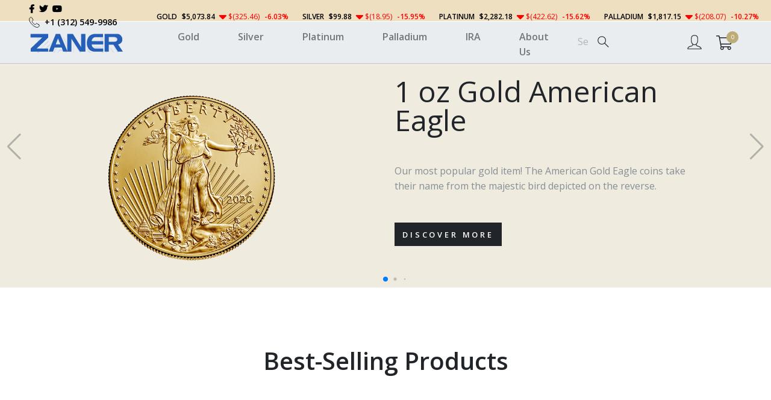

--- FILE ---
content_type: text/html; charset=utf-8
request_url: https://www.zanerpreciousmetals.com/
body_size: 11276
content:
<!DOCTYPE html><html lang=en dir=ltr class=html-home-page><head><title>Zaner Precious Metals</title><meta charset=UTF-8><meta name=description content=""><meta name=keywords content=""><meta name=generator content=nopCommerce><meta name=viewport content="width=device-width, initial-scale=1"><link rel=stylesheet href="/css/Homepage.Head.styles.css?v=1M1zKGvtOcVoV2dR1N6NqRDjWTE"><link rel=stylesheet href="https://fonts.googleapis.com/css?family=Open+Sans:400,600,300"><link rel=stylesheet href=https://use.fontawesome.com/releases/v5.10.0/css/all.css><link rel="shortcut icon" href=/icons/icons_0/favicon.ico><body><input name=__RequestVerificationToken type=hidden value=CfDJ8KTnAsy3mIVOoT2LpM0ZauA8iEKMGB9lZ90QQjMvJYyLweJXtqDs_o7eimkYzR2d8nHy4A4GwujHN8iQi7GqEYNZuQCLS3B9TePv071QLck93iCYjw1BYY1gg9K2kmnYJ1T_vE56_UEBsUcOykRb_PU> <!--[if lte IE 8]><div style=clear:both;height:59px;text-align:center;position:relative><a href=http://www.microsoft.com/windows/internet-explorer/default.aspx target=_blank> <img src=/Themes/TndDefault/Content/images/ie_warning.jpg height=42 width=820 alt="You are using an outdated browser. For a faster, safer browsing experience, upgrade for free today."> </a></div><![endif]--><header class="header header-absolute"><div class="top-bar text-sm __bg-transparent"><div class="container-fluid px-lg-5 pt-1 pb-1 desktop-container"><div class="row align-items-center"><div class="col-sm-4 col-md-2 d-none d-md-block"><ul class="list-inline mb-0"><li class="list-inline-item mr-2"><a class="text-reset text-hover-primary" href=https://www.facebook.com/ZanerPreciousMetals target=_blank><i class="fab fa-facebook-f"> </i></a><li class="list-inline-item mr-2"><a class="text-reset text-hover-primary" href=https://twitter.com/grantongold target=_blank><i class="fab fa-twitter"> </i></a><li class="list-inline-item mr-2"><a class="text-reset text-hover-primary" href=https://www.youtube.com/channel/UCwuku5Ubj2wIV_9jVV4bgQQ target=_blank><i class="fab fa-youtube"> </i></a><li class="list-inline-item mr-2"><svg class="svg-icon mr-2"><use xlink:href=#calls-1> </use></svg>+1 (312) 549-9986</ul></div><div style=white-space:nowrap class="col-sm-4 col-md-10 text-left text-md-center"><p class=mb-0><div id=spotsContainer><span class=spots> <span class=metal-block> <span class=metal-name>Gold </span> <span class=metal-price> <span class="Price-amount amount"> <bdi><span class=currencySymbol></span> $5,073.84</bdi> </span> </span> <span class=metal-price-change> <i class="fa price-down fa-sort-down"><span>$(325.46)</span></i> <span class="price-down chptc">-6.03%</span> </span> </span> <span class=metal-block> <span class=metal-name>Silver </span> <span class=metal-price> <span class="Price-amount amount"> <bdi><span class=currencySymbol></span> $99.88</bdi> </span> </span> <span class=metal-price-change> <i class="fa price-down fa-sort-down"><span>$(18.95)</span></i> <span class="price-down chptc">-15.95%</span> </span> </span> <span class=metal-block> <span class=metal-name>Platinum </span> <span class=metal-price> <span class="Price-amount amount"> <bdi><span class=currencySymbol></span> $2,282.18</bdi> </span> </span> <span class=metal-price-change> <i class="fa price-down fa-sort-down"><span>$(422.62)</span></i> <span class="price-down chptc">-15.62%</span> </span> </span> <span class=metal-block> <span class=metal-name>Palladium </span> <span class=metal-price> <span class="Price-amount amount"> <bdi><span class=currencySymbol></span> $1,817.15</bdi> </span> </span> <span class=metal-price-change> <i class="fa price-down fa-sort-down"><span>$(208.07)</span></i> <span class="price-down chptc">-10.27%</span> </span> </span> </span></div></div></div></div></div><div class=header-menu><nav id=mnav class="navbar desktop-nav navbar-expand-lg bg-transparent border-0 shadow-0 navbar-light px-lg-5"> <button class="navbar-toggler navbar-toggler-right" type=button data-toggle=collapse data-target=#navbarContent aria-controls=navbarContent aria-expanded=false aria-label="Toggle navigation"> <svg version=1.1 id=Layer_1 focusable=false xmlns=http://www.w3.org/2000/svg xmlns:xlink=http://www.w3.org/1999/xlink x=0px y=0px width=32px height=45.257px viewBox="281.64 398.316 32 45.257" enable-background="new 281.64 398.316 32 45.257" xml:space=preserve><path d="M312.783,410.754h-30.286c-0.474,0-0.857-0.238-0.857-0.53v-1.415c0-0.293,0.384-0.531,0.857-0.531h30.286
	c0.473,0,0.856,0.238,0.856,0.531v1.415C313.64,410.516,313.256,410.754,312.783,410.754z M312.783,422.182h-30.286
	c-0.474,0-0.857-0.237-0.857-0.53v-1.415c0-0.293,0.384-0.53,0.857-0.53h30.286c0.473,0,0.856,0.237,0.856,0.53v1.415
	C313.64,421.945,313.256,422.182,312.783,422.182z M312.783,433.611h-30.286c-0.474,0-0.857-0.237-0.857-0.53v-1.415
	c0-0.293,0.384-0.531,0.857-0.531h30.286c0.473,0,0.856,0.238,0.856,0.531v1.415C313.64,433.374,313.256,433.611,312.783,433.611z" /></svg> </button> <a class=navbar-brand href="/"><img alt="Zaner Metals" src=https://www.zanerpreciousmetals.com/images/thumbs/0000201_zaner-2B.png></a><ul style=margin-left:auto class="list-inline mb-0 d-block d-lg-none"><li class="list-inline-item mr-3"><a style=position:relative;top:2px class="text-dark text-hover-primary" href=# data-toggle=modal data-target=#loginModal> <svg xmlns=http://www.w3.org/2000/svg class=profile role=img viewBox="0 0 496 512"><path fill=currentColor d="M248 8C111 8 0 119 0 256s111 248 248 248 248-111 248-248S385 8 248 8zm128 421.6c-35.9 26.5-80.1 42.4-128 42.4s-92.1-15.9-128-42.4V416c0-35.3 28.7-64 64-64 11.1 0 27.5 11.4 64 11.4 36.6 0 52.8-11.4 64-11.4 35.3 0 64 28.7 64 64v13.6zm30.6-27.5c-6.8-46.4-46.3-82.1-94.6-82.1-20.5 0-30.4 11.4-64 11.4S204.6 320 184 320c-48.3 0-87.8 35.7-94.6 82.1C53.9 363.6 32 312.4 32 256c0-119.1 96.9-216 216-216s216 96.9 216 216c0 56.4-21.9 107.6-57.4 146.1zM248 120c-48.6 0-88 39.4-88 88s39.4 88 88 88 88-39.4 88-88-39.4-88-88-88zm0 144c-30.9 0-56-25.1-56-56s25.1-56 56-56 56 25.1 56 56-25.1 56-56 56z"></path></svg> </a></ul><div class="collapse navbar-collapse desktop-main-menu" id=navbarContent><ul class="navbar-nav mt-3 mt-lg-0 m-m"><li class="nav-item dropdown"><a class=nav-link id=docsDropdown onclick="window.location.href=&#34;/gold&#34;" href=/gold data-toggle=dropdown aria-haspopup=true aria-expanded=false>Gold</a><div class="dropdown-menu nomegamenu" aria-labelledby=homeDropdown><div class="col-lg-3 col-sm-6"><h6 class=mt-1><a class=megamenu-list-link href=/gold> Gold </a></h6><div><a class=megamenu-list-link href=/american-gold-eagles> American Gold Eagles </a></div><div><a class=megamenu-list-link href=/american-buffalo-24-karat-gold-coins> American Buffalo 24-Karat Gold Coins </a></div><div><a class=megamenu-list-link href=/canadian-gold-maple-leafs> Canadian Gold Maple Leafs </a></div><div><a class=megamenu-list-link href=/other-one-ounce-gold-bullion-coins> Other One Ounce Gold Bullion Coins </a></div><div><a class=megamenu-list-link href=/gold-bars> Gold Bars </a></div><div><a class=megamenu-list-link href=/world-gold> World Gold </a></div><div><div class=hv style=padding:0!important><a class=megamenu-list-link id=dropdownMenuButton href=/pre-33-us-gold> Pre-1933 U.S. Gold Coins </a><ul id=collapseExample class=dropdownmenu-1><li><a class=dropdown-item href=/liberty-head-coins-2000> Liberty Head Coins $20.00</a><li><a class=dropdown-item href=/-2000-saint-gaudens> Saint Gaudens $20.00 </a></ul></div></div></div></div><li class="nav-item dropdown"><a class=nav-link id=docsDropdown onclick="window.location.href=&#34;/silver&#34;" href=/silver data-toggle=dropdown aria-haspopup=true aria-expanded=false>Silver</a><div class="dropdown-menu nomegamenu" aria-labelledby=homeDropdown><div class="col-lg-3 col-sm-6"><h6 class=mt-1><a class=megamenu-list-link href=/silver> Silver </a></h6><div><a class=megamenu-list-link href=/american-silver-eagles> American Silver Eagles </a></div><div><a class=megamenu-list-link href=/canadian-silver-maple-leaf> Canadian Silver Maple Leaf </a></div><div><a class=megamenu-list-link href=/silver-coins-and-rounds> Silver Coins and Rounds </a></div><div><a class=megamenu-list-link href=/silver-bars> Silver Bars </a></div></div></div><li class="nav-item dropdown"><a class=nav-link id=docsDropdown onclick="window.location.href=&#34;/platinum&#34;" href=/platinum data-toggle=dropdown aria-haspopup=true aria-expanded=false>Platinum</a><div class="dropdown-menu nomegamenu" aria-labelledby=homeDropdown><div class="col-lg-3 col-sm-6"><h6 class=mt-1><a class=megamenu-list-link href=/platinum> Platinum </a></h6><div><a class=megamenu-list-link href=/american-platinum-eagles> American Platinum Eagles </a></div><div><a class=megamenu-list-link href=/canadian-platinum-maple-leaf> Canadian Platinum Maple Leaf </a></div><div><a class=megamenu-list-link href=/platinum-bars> Platinum Bars </a></div></div></div><li class="nav-item dropdown"><a class=nav-link id=docsDropdown onclick="window.location.href=&#34;/palladium&#34;" href=/palladium data-toggle=dropdown aria-haspopup=true aria-expanded=false>Palladium</a><div class="dropdown-menu nomegamenu" aria-labelledby=homeDropdown><div class="col-lg-3 col-sm-6"><h6 class=mt-1><a class=megamenu-list-link href=/palladium> Palladium </a></h6><div><a class=megamenu-list-link href=/palladium-maple-leaf> Palladium Maple Leaf </a></div><div><a class=megamenu-list-link href=/palladium-bars> Palladium Bars </a></div></div></div><li class="nav-item dropdown"><a class=nav-link id=docsDropdown onclick="window.location.href=&#34;/ira-approved-products&#34;" href=/ira-approved-products data-toggle=dropdown aria-haspopup=true aria-expanded=false>IRA</a><div class="dropdown-menu nomegamenu" aria-labelledby=homeDropdown><div class="col-lg-3 col-sm-6"><h6 class=mt-1><a class=megamenu-list-link href=/ira-approved-products> IRA </a></h6><div><a class=megamenu-list-link href=/gold-ira-products> Gold IRA Products </a></div><div><a class=megamenu-list-link href=/silver-ira-products> Silver IRA Products </a></div><div><a class=megamenu-list-link href=/platinum-ira-products> Platinum IRA Products </a></div><div><a class=megamenu-list-link href=/palladium-ira-products> Palladium IRA Products </a></div></div></div><li class="nav-item dropdown"><a class=nav-link id=docsDropdown href=# data-toggle=dropdown aria-haspopup=true aria-expanded=false>About Us</a><div class="dropdown-menu nomegamenu" aria-labelledby=homeDropdown><div class="col-lg-3 col-sm-6"><div><a class=megamenu-list-link href=/contactus-2>Contact Us</a></div><div><a class=megamenu-list-link href=/faq>FAQ</a></div><div><a class=megamenu-list-link href=/policies>Policies</a></div><div><a class=megamenu-list-link href=/about-us>About Us</a></div></div></div></ul><form class="d-lg-flex ml-auto mr-lg-5 mr-xl-6 my-4 my-lg-0" method=get id=small-search-box-form action=/search><div class="input-group input-group-underlined"><input type=text aria-label=Search aria-describedby=button-search class="form-control form-control-underlined pl-3" id=small-searchterms autocomplete=off name=q placeholder="Search store" aria-label="Search store"><div class="input-group-append ml-0"><button class="btn btn-underlined py-0" id=button-search type=submit> <svg class="svg-icon navbar-icon"><use xlink:href=#search-1> </use></svg> </button></div></div></form><ul style=white-space:nowrap class="list-inline mb-0 d-none d-lg-block navbar-nav"><li class="list-inline-item dropdown"><a style=position:relative;top:2px class="text-dark text-hover-primary" href=# data-toggle=modal data-target=#loginModal> <svg class="svg-icon navbar-icon"><use xlink:href=#avatar-1> </use></svg> </a><li class="list-inline-item mr-3"><li class="list-inline-item position-relative mr-3"><a class="text-dark text-hover-primary" href=# data-toggle=modal data-target=#sidebarCart> <svg xmlns=http://www.w3.org/2000/svg class=shopping-cart role=img viewBox="0 0 576 512"><path fill=currentColor d="M551.991 64H129.28l-8.329-44.423C118.822 8.226 108.911 0 97.362 0H12C5.373 0 0 5.373 0 12v8c0 6.627 5.373 12 12 12h78.72l69.927 372.946C150.305 416.314 144 431.42 144 448c0 35.346 28.654 64 64 64s64-28.654 64-64a63.681 63.681 0 0 0-8.583-32h145.167a63.681 63.681 0 0 0-8.583 32c0 35.346 28.654 64 64 64 35.346 0 64-28.654 64-64 0-17.993-7.435-34.24-19.388-45.868C506.022 391.891 496.76 384 485.328 384H189.28l-12-64h331.381c11.368 0 21.177-7.976 23.496-19.105l43.331-208C578.592 77.991 567.215 64 551.991 64zM240 448c0 17.645-14.355 32-32 32s-32-14.355-32-32 14.355-32 32-32 32 14.355 32 32zm224 32c-17.645 0-32-14.355-32-32s14.355-32 32-32 32 14.355 32 32-14.355 32-32 32zm38.156-192H171.28l-36-192h406.876l-40 192z"></path></svg><div class="navbar-icon-badge mcart-qty"></div></a></ul></div></nav></div></header><div class="modal fade quickview" id=quickView tabindex=-1 role=dialog aria-hidden=true><div class="modal-dialog modal-xl" role=document><div class=modal-content><button class="close close-absolute close-rotate" type=button data-dismiss=modal aria-label=Close> <svg class="svg-icon w-3rem h-3rem svg-icon-light align-middle"><use xlink:href=#close-1> </use></svg> </button><div id=quickviewTarger class="modal-body quickview-body">...loading</div></div></div></div><div class=center-1><section class=hero><div class=container></div></section><div class="bg-gray-100 position-relative"><div class="swiper-container home-slider" style=height:95vh;min-height:600px><div class=swiper-wrapper><div class="swiper-slide bg-cover" style="background-image:url('img/photo/home-1-plain.png')"><div class="container-fluid px-lg-6 px-xl-7 h-100"><div class="row h-100 align-items-center" data-swiper-parallax=-500><div class="col-lg-6 offset-lg-6"><p class="subtitle letter-spacing-3 mb-3 text-primary font-weight-light mb-4">Our all-time favorites<h2 class="display-1 mb-5" style=line-height:1>1 oz Gold American Eagle</h2><p class="text-muted mb-5">Our most popular gold item! The American Gold Eagle coins take their name from the majestic bird depicted on the reverse.</p><a class="btn btn-dark" href=/american-gold-eagle-1-oz-any-date>Discover more</a></div></div></div></div><div class="swiper-slide bg-cover" style="background-image:url('img/photo/home-2-plain.png?v=41')"><div class="container-fluid px-lg-6 px-xl-7 h-100"><div class="row h-100 align-items-center" data-swiper-parallax=-500><div class="col-lg-6 offset-lg-6"><p class="subtitle letter-spacing-3 mb-3 text-primary font-weight-light mb-4">1 oz .999 fine silver bars from our diverse mix of high-quality manufacturers, such as PAMP, Johnson Matthey, Engelhard, Asahi, RCM, among others.<h2 class="display-1 mb-5" style=line-height:1>Silver Bars</h2><a class="btn btn-dark" href=/silver-bars>Discover more</a></div></div></div></div><div class="swiper-slide bg-cover" style="background-image:url('img/photo/home-3-plain.png')"><div class="container-fluid px-lg-6 px-xl-7 h-100"><div class="row h-100 align-items-center" data-swiper-parallax=-500><div class="col-lg-6 offset-lg-6"><p class="subtitle letter-spacing-3 mb-3 text-primary font-weight-light mb-4">This high-quality pure platinum coin from the Royal Canadian Mint remains in high demand.<h2 class="display-1 mb-5" style=line-height:1>Canadian Platinum Maple Leafs</h2><a class="btn btn-dark" href=/canadian-platinum-maple-leaf>Discover more</a></div></div></div></div></div><div class=swiper-pagination></div><div class="swiper-nav d-none d-lg-block"><div class=swiper-button-prev id=homePrev></div><div class=swiper-button-next id=homeNext></div></div></div></div><div class="container-fluid container-fluid-px py-6"><div class=row><div class=col-md-12><div class=ajax-loading-block-window style=display:_\5fnone></div><div class="modal fade" id=ajaxLoadingCart tabindex=-1 role=dialog aria-hidden=true><div class=modal-dialog role=document><div class=modal-content><div class="modal-body p-5"><div class=message>Adding...</div></div></div></div></div><div id=dialog-notifications-success title=Notification style=display:none></div><div id=dialog-notifications-error title=Error style=display:none></div><div id=dialog-notifications-warning title=Warning style=display:none></div><div id=bar-notification class=bar-notification-container data-close=Close></div></div></div><div class=row><div class=col-md-12><h3 class="h1 text-center">Best-Selling Products</h3></div><div class="col-xl-2 col-lg-3 col-md-4 col-6"><div data-productid=57><div class=product data-aos=zoom-in data-aos-delay=0><div class=product-image><span class="text-black text-bold text-sm-x text-center-block font-size-16 call-for-pricing">Call for pricing...</span> <a href=/american-buffalo-24-karat-gold-coins-1-troy-oz-current-year title="2026 American Gold Buffalo Gold Bullion Coin Obverse"><div class=product-swap-image><img class="img-fluid product-swap-image-front" alt="2026 American Gold Buffalo Gold Bullion Coin Obverse" src=https://zanerpreciousmetals.com/images/thumbs/0000402_2026-american-buffalo-24-karat-gold-coins-1-troy-ounce_415.jpeg title="2026 American Gold Buffalo Gold Bullion Coin Obverse"> <img class=img-fluid alt="2026 American Gold Buffalo Gold Bullion Coin Obverse" src=https://zanerpreciousmetals.com/images/thumbs/0000402_2026-american-buffalo-24-karat-gold-coins-1-troy-ounce_415.jpeg title="2026 American Gold Buffalo Gold Bullion Coin Obverse"></div></a></div><div class=position-relative><div style=height:22px></div><h3 class="text-base mb-1 font-size-15 height-fixer text-center-block text-normal mt-3"><a class=text-dark href=/american-buffalo-24-karat-gold-coins-1-troy-oz-current-year>2026 American Buffalo 24-Karat Gold Coins, 1 Troy ounce </a></h3></div></div></div></div><div class="col-xl-2 col-lg-3 col-md-4 col-6"><div data-productid=58><div class=product data-aos=zoom-in data-aos-delay=0><div class=product-image><span class="text-black text-bold text-sm-x text-center-block font-size-16 call-for-pricing">Call for pricing...</span> <a href=/american-silver-eagles-1-troy-oz title="American Silver Eagle 1 oz Random Year Obverse"><div class=product-swap-image><img class="img-fluid product-swap-image-front" alt="American Silver Eagle 1 oz Random Year Obverse" src=https://zanerpreciousmetals.com/images/thumbs/0000283_american-silver-eagle-1-oz-20-coins-tubed-random-year_415.jpeg title="American Silver Eagle 1 oz Random Year Obverse"> <img class=img-fluid alt="American Silver Eagle 1 oz Random Year Obverse" src=https://zanerpreciousmetals.com/images/thumbs/0000283_american-silver-eagle-1-oz-20-coins-tubed-random-year_415.jpeg title="American Silver Eagle 1 oz Random Year Obverse"></div></a></div><div class=position-relative><div style=height:22px></div><h3 class="text-base mb-1 font-size-15 height-fixer text-center-block text-normal mt-3"><a class=text-dark href=/american-silver-eagles-1-troy-oz>American Silver Eagle 1 oz - 20 coins tubed (Random Year) </a></h3></div></div></div></div><div class="col-xl-2 col-lg-3 col-md-4 col-6"><div data-productid=102><div class=product data-aos=zoom-in data-aos-delay=0><div class=product-image><span class="text-black text-bold text-sm-x text-center-block font-size-16 call-for-pricing">Call for pricing...</span> <a href=/platinum-bar-1-oz-generic title="XPT Bar 1 oz generic"><div class=product-swap-image><img class="img-fluid product-swap-image-front" alt="Picture of Platinum Bar 1 oz Name Brand .9995 Fine - Carded" src=https://zanerpreciousmetals.com/images/thumbs/0000259_platinum-bar-1-oz-name-brand-9995-fine-carded_415.jpeg title="XPT Bar 1 oz generic"> <img class=img-fluid alt="Picture of Platinum Bar 1 oz Name Brand .9995 Fine - Carded" src=https://zanerpreciousmetals.com/images/thumbs/0000259_platinum-bar-1-oz-name-brand-9995-fine-carded_415.jpeg title="XPT Bar 1 oz generic"></div></a></div><div class=position-relative><div style=height:22px></div><h3 class="text-base mb-1 font-size-15 height-fixer text-center-block text-normal mt-3"><a class=text-dark href=/platinum-bar-1-oz-generic>Platinum Bar 1 oz Name Brand .9995 Fine - Carded </a></h3></div></div></div></div><div class="col-xl-2 col-lg-3 col-md-4 col-6"><div data-productid=127><div class=product data-aos=zoom-in data-aos-delay=0><div class=product-image><span class="text-black text-bold text-sm-x text-center-block font-size-16 call-for-pricing">Call for pricing...</span> <a href=/10-oz-999-generic-silver-bar title="Silver Bars 10oz Name Brand"><div class=product-swap-image><img class="img-fluid product-swap-image-front" alt="Silver Bars 10oz Name Brand" src=https://zanerpreciousmetals.com/images/thumbs/0000288_silver-bar-10-oz-name-brand-999-fine_415.jpeg title="Silver Bars 10oz Name Brand"> <img class=img-fluid alt="Silver Bars 10oz Name Brand" src=https://zanerpreciousmetals.com/images/thumbs/0000288_silver-bar-10-oz-name-brand-999-fine_415.jpeg title="Silver Bars 10oz Name Brand"></div></a></div><div class=position-relative><div style=height:22px></div><h3 class="text-base mb-1 font-size-15 height-fixer text-center-block text-normal mt-3"><a class=text-dark href=/10-oz-999-generic-silver-bar>Silver Bar 10 oz Name Brand .999 Fine </a></h3></div></div></div></div><div class="col-xl-2 col-lg-3 col-md-4 col-6"><div data-productid=160><div class=product data-aos=zoom-in data-aos-delay=0><div class=product-image><span id=#quick_ex_View_160 onclick=loadQuickView(160) href=# data-toggle=modal data-target=#quickView style=text-align:center;display:block;position:relative;width:100%;z-index:20;cursor:pointer;overflow:visible class="text-hover-primary svg-icon-heavy"> <i class=add-to-cart-button-desktop></i> Add To Cart </span> <a href=/uk-gold-britannia-1-troy-ounce-random-year title="UK Gold Britannia One Ounce Bullion Coin Random Date Reverse "><div class=product-swap-image><img class="img-fluid product-swap-image-front" alt="UK Gold Britannia One Ounce Bullion Coin Random Date Reverse " src=https://www.zanerpreciousmetals.com/images/thumbs/0000357_uk-gold-britannia-1-troy-ounce-random-year_415.jpeg title="UK Gold Britannia One Ounce Bullion Coin Random Date Reverse "> <img class=img-fluid alt="UK Gold Britannia One Ounce Bullion Coin Random Date Reverse " src=https://www.zanerpreciousmetals.com/images/thumbs/0000357_uk-gold-britannia-1-troy-ounce-random-year_415.jpeg title="UK Gold Britannia One Ounce Bullion Coin Random Date Reverse "></div></a></div><div class=position-relative><span class="text-black text-bold text-sm text-center-block font-size-16">$5,210.83</span><h3 class="text-base mb-1 font-size-15 height-fixer text-center-block text-normal mt-3"><a class=text-dark href=/uk-gold-britannia-1-troy-ounce-random-year> UK Gold Britannia, 1 Troy ounce (Random Year) </a></h3></div></div></div></div><div class="col-xl-2 col-lg-3 col-md-4 col-6"><div data-productid=174><div class=product data-aos=zoom-in data-aos-delay=0><div class=product-image><span class="text-black text-bold text-sm-x text-center-block font-size-16 call-for-pricing">Call for pricing...</span> <a href=/uk-silver-britannia-1-troy-ounce-random-year title="UK Silver Britannia Reverse Random Year"><div class=product-swap-image><img class="img-fluid product-swap-image-front" alt="UK Silver Britannia Reverse Random Year" src=https://zanerpreciousmetals.com/images/thumbs/0000337_great-britain-1-oz-silver-britannia-bu-random-year-25-coin-tube_415.png title="UK Silver Britannia Reverse Random Year"> <img class=img-fluid alt="UK Silver Britannia Reverse Random Year" src=https://zanerpreciousmetals.com/images/thumbs/0000337_great-britain-1-oz-silver-britannia-bu-random-year-25-coin-tube_415.png title="UK Silver Britannia Reverse Random Year"></div></a></div><div class=position-relative><div style=height:22px></div><h3 class="text-base mb-1 font-size-15 height-fixer text-center-block text-normal mt-3"><a class=text-dark href=/uk-silver-britannia-1-troy-ounce-random-year>Great Britain 1 oz Silver Britannia BU (Random Year), 25 Coin Tube </a></h3></div></div></div></div><div class="col-xl-2 col-lg-3 col-md-4 col-6"><div data-productid=93><div class=product data-aos=zoom-in data-aos-delay=0><div class=product-image><span id=#quick_ex_View_93 onclick=loadQuickView(93) href=# data-toggle=modal data-target=#quickView style=text-align:center;display:block;position:relative;width:100%;z-index:20;cursor:pointer;overflow:visible class="text-hover-primary svg-icon-heavy"> <i class=add-to-cart-button-desktop></i> Add To Cart </span> <a href=/american-gold-eagles-1-troy-oz title="2026 American Gold Eagle Bullion Coin, 1 Troy ounce Obverse"><div class=product-swap-image><img class="img-fluid product-swap-image-front" alt="2026 American Gold Eagle Bullion Coin, 1 Troy ounce Obverse" src=https://zanerpreciousmetals.com/images/thumbs/0000400_2026-american-gold-eagle-bullion-coin-1-troy-ounce_415.jpeg title="2026 American Gold Eagle Bullion Coin, 1 Troy ounce Obverse"> <img class=img-fluid alt="2026 American Gold Eagle Bullion Coin, 1 Troy ounce Obverse" src=https://zanerpreciousmetals.com/images/thumbs/0000400_2026-american-gold-eagle-bullion-coin-1-troy-ounce_415.jpeg title="2026 American Gold Eagle Bullion Coin, 1 Troy ounce Obverse"></div></a></div><div class=position-relative><span class="text-black text-bold text-sm text-center-block font-size-16">$5,342.25</span><h3 class="text-base mb-1 font-size-15 height-fixer text-center-block text-normal mt-3"><a class=text-dark href=/american-gold-eagles-1-troy-oz>2026 American Gold Eagle Bullion Coin, 1 Troy ounce </a></h3></div></div></div></div><div class="col-xl-2 col-lg-3 col-md-4 col-6"><div data-productid=139><div class=product data-aos=zoom-in data-aos-delay=0><div class=product-image><span class="text-black text-bold text-sm-x text-center-block font-size-16 call-for-pricing">Call for pricing...</span> <a href=/american-silver-eagle-20-coins-tubed-current-year title="2025 American Silver Eagle Bullion Coin Obverse"><div class=product-swap-image><img class="img-fluid product-swap-image-front" alt="2025 American Silver Eagle Bullion Coin Obverse" src=https://zanerpreciousmetals.com/images/thumbs/0000383_2025-american-silver-eagle-20-coins-tubed_415.jpeg title="2025 American Silver Eagle Bullion Coin Obverse"> <img class=img-fluid alt="2025 American Silver Eagle Bullion Coin Obverse" src=https://zanerpreciousmetals.com/images/thumbs/0000383_2025-american-silver-eagle-20-coins-tubed_415.jpeg title="2025 American Silver Eagle Bullion Coin Obverse"></div></a></div><div class=position-relative><div style=height:22px></div><h3 class="text-base mb-1 font-size-15 height-fixer text-center-block text-normal mt-3"><a class=text-dark href=/american-silver-eagle-20-coins-tubed-current-year>2025 American Silver Eagle 20 Coins Tubed </a></h3></div></div></div></div></div><div class=row><div class="col-lg-8 col-xl-8 mx-auto"><div class="container py-6"><h5 class="text-uppercase text-primary letter-spacing-3 mb-3">Zaner Metals – who we are and what we do</h5><p>Zaner Metals LLC is part of the Zaner family of companies. Our association with a regulated entity makes us extraordinarily unique among physical precious metals dealers. It provides our clients with an additional measure of comfort when they are making such significant purchases. We are members of the National Coin &amp; Bullion Association, International Precious Metals Institute, and CCE. Each member of the Zaner Metals team has decades of experience in the industry. Our company has deep relationships with other bar and coin dealers, wholesalers, Mint Authorized Dealers, refiners, recyclers, spot hedgers, futures, commodity, and forex traders. This gives our team a level of market insight unsurpassed in the industry. We are happy to share that insight with all of our clients, whether they are high-net-worth individuals or first-time investors. We take the time to educate our clients, without pressure, so that they can make informed investment decisions.</div></div></div><section class=pb-2><div class=container><div class="swiper-container brands-slider"><div class="swiper-wrapper pb-5"><div class="swiper-slide h-auto d-flex align-items-center justify-content-center"><img class=img-fluid src=/min/cce.jpg alt="Brand 1"></div><div class="swiper-slide h-auto d-flex align-items-center justify-content-center"><img class=img-fluid src=/min/NCBA_4C_MEMBER_m.png alt="Brand 2"></div><div class="swiper-slide h-auto d-flex align-items-center justify-content-center"><a style=text-decoration:none href="http://www.bbb.org/chicago/business-reviews/commodity-brokers/zaner-group-in -chicago-il-53000529" target=_blank rel=noopener><img src=/min/bb.jpg alt=""> </a></div><div class="swiper-slide h-auto d-flex align-items-center justify-content-center"><img class=img-fluid src=/min/ilchamber.jpg alt="Brand 4"></div><div class="swiper-slide h-auto d-flex align-items-center justify-content-center"><a style=text-decoration:none href=https://www.ipmi.org/about-ipmi target=_blank rel=noopener><img style=max-height:80px src=/min/ipmi-n.jpg alt=""> </a></div><div class=swiper-pagination>&nbsp;</div></div></div></div></section></div></div><footer><div class="py-6 text-muted"><div class=container><div class=row><div class="col-lg-5 pr-lg-5 pr-xl-6 mb-5 mb-lg-0"><h6 class="text-dark letter-spacing-1 mb-4">Be in touch</h6><p class="text-sm mb-3"><div class=newsletter><div class=title><strong>Newsletter</strong></div><div class=newsletter-subscribe id=newsletter-subscribe-block><div class=newsletter-email><div class=row><div class="col-md-8 p-0"><input id=newsletter-email class=form-control placeholder="Enter your email here..." aria-label="Sign up for our newsletter" type=email name=NewsletterEmail></div><div class="col-md-4 p-0 pl-2"><button type=button id=newsletter-subscribe-button class="btn btn-dark">Subscribe</button></div></div></div><div class=newsletter-validation><span id=subscribe-loading-progress style=display:none class=please-wait>Wait...</span> <span class=field-validation-valid data-valmsg-for=NewsletterEmail data-valmsg-replace=true></span></div></div><div class=newsletter-result id=newsletter-result-block></div></div></div><div class=col-lg-7><div class=row><div class=col-lg-4><a class="d-lg-none block-toggler my-3" data-toggle=collapse href=#footerMenu0 aria-expanded=false aria-controls=footerMenu0>Shop<span class=block-toggler-icon></span></a><div class="expand-lg collapse" id=footerMenu0><h6 class="text-dark letter-spacing-1 mb-4 d-none d-lg-block">Customer service</h6><ul class="list-unstyled text-sm pt-2 pt-lg-0"><li class=mb-2><a class="text-muted text-hover-dark link-animated" href=/search>Search</a><li class=mb-2><a class="text-muted text-hover-dark link-animated" href=/blog>Blog</a><li class=mb-2><a class="text-muted text-hover-dark link-animated" href=/recentlyviewedproducts>Recently viewed products</a><li class=mb-2><a class="text-muted text-hover-dark link-animated" href=/compareproducts>Compare products list</a><li class=mb-2><a class="text-muted text-hover-dark link-animated" href=/newproducts>New products</a><li class=mb-2><a class="text-muted text-hover-dark link-animated" href=/policies>Policies</a></ul></div></div><div class=col-lg-4><a class="d-lg-none block-toggler my-3" data-toggle=collapse href=#footerMenu1 aria-expanded=false aria-controls=footerMenu1>Company<span class=block-toggler-icon></span></a><div class="expand-lg collapse" id=footerMenu1><h6 class="text-dark letter-spacing-1 mb-4 d-none d-lg-block">Information</h6><ul class="list-unstyled text-sm pt-2 pt-lg-0"><li class=mb-2><a class="text-muted text-hover-dark link-animated" href=/sitemap>Sitemap</a><li class=mb-2><a class="text-muted text-hover-dark link-animated" href=/shipping-returns>Shipping and Returns</a><li class=mb-2><a class="text-muted text-hover-dark link-animated" href=/privacy-notice>Privacy Policy</a><li class=mb-2><a class="text-muted text-hover-dark link-animated" href=/conditions-of-use>Terms of Use</a><li class=mb-2><a class="text-muted text-hover-dark link-animated" href=/about-us>About Us</a><li class=mb-2><a class="text-muted text-hover-dark link-animated" href=/contactus-2>Contact us</a></ul></div></div><div class=col-lg-4><a class="d-lg-none block-toggler my-3" data-toggle=collapse href=#footerMenu2 aria-expanded=false aria-controls=footerMenu2>Your account<span class=block-toggler-icon></span></a><div class="expand-lg collapse" id=footerMenu2><h6 class="text-dark letter-spacing-1 mb-4 d-none d-lg-block">My account</h6><ul class="list-unstyled text-sm pt-2 pt-lg-0"><li class=mb-2><a class="text-muted text-hover-dark link-animated" href=/customer/info>My account</a><li class=mb-2><a class="text-muted text-hover-dark link-animated" href=/order/history>Orders</a><li class=mb-2><a class="text-muted text-hover-dark link-animated" href=/customer/addresses>Addresses</a><li class=mb-2><a class="text-muted text-hover-dark link-animated" href=/cart>Shopping cart</a><li class=mb-2><a class="text-muted text-hover-dark link-animated" href=/vendor/apply>Apply for vendor account</a></ul></div></div></div></div></div></div></div><div class="py-4 font-weight-light text-muted"><div class=container><div class="row align-items-center text-sm text-gray-500"><div class="col-lg-4 text-center text-lg-left"><p class=mb-lg-0>Copyright &copy; 2026 Zaner Metals. All rights reserved.</div></div></div></div></footer><div class="modal fade" id=uniModal tabindex=-1 role=dialog aria-labelledby=exampleModalLabel aria-hidden=true><div class=modal-dialog role=document><div class=modal-content></div></div></div><div class="modal fade" id=loginModal tabindex=-1 role=dialog aria-hidden=true><div class=modal-dialog role=document><div class=modal-content><button class="close close-absolute" type=button data-dismiss=modal aria-label=Close> <svg class="svg-icon w-3rem h-3rem svg-icon-light align-middle"><use xlink:href=#close-1> </use></svg> </button><div class="modal-body p-5"><ul class="nav list-inline" role=tablist><li class=list-inline-item><a class="nav-link nav-link-lg active" data-toggle=tab href=#loginModalTabLogin role=tab id=loginModalLinkLogin aria-controls=loginModalTabLogin aria-selected=true>Login</a><li class=list-inline-item><a class="nav-link nav-link-lg" href=/register id=loginModalLinkRegister aria-controls=loginModalTabRegister aria-selected=false>Register</a></ul><hr class=mb-3><div class=tab-content><div class="tab-pane active fade show px-3" id=loginModalTabLogin role=tabpanel aria-labelledby=loginModalLinkLogin><form method=post autocomplete=off action=/login><div class=form-group><label class=form-label for=email>Email</label> <input class=form-control id=email autofocus type=email data-val=true data-val-email="Wrong email" data-val-required="Please enter your email" name=Email> <span class=field-validation-valid data-valmsg-for=Email data-valmsg-replace=true></span></div><div class=form-group><div class=row><div class=col><label class=form-label for=loginPassword> Password</label></div><div class=col-auto><a class="form-text small" href=/passwordrecovery>Forgot password?</a></div></div><input class=form-control data-msg="Please enter your password" type=password id=Password name=Password> <span class=field-validation-valid data-valmsg-for=Password data-valmsg-replace=true></span></div><div class=form-group><div class="custom-control custom-checkbox"><input class=custom-control-input id=loginRemember type=checkbox data-val=true data-val-required="The Remember me? field is required." name=RememberMe value=true> <label class="custom-control-label text-muted" for=loginRemember> <span class=text-sm>Remember me</span></label></div></div><div class=form-group><button class="btn btn-block btn-outline-dark" type=submit value="Log in"><i class="fa fa-sign-in-alt mr-2"></i> Log in</button></div><input name=__RequestVerificationToken type=hidden value=CfDJ8KTnAsy3mIVOoT2LpM0ZauA8iEKMGB9lZ90QQjMvJYyLweJXtqDs_o7eimkYzR2d8nHy4A4GwujHN8iQi7GqEYNZuQCLS3B9TePv071QLck93iCYjw1BYY1gg9K2kmnYJ1T_vE56_UEBsUcOykRb_PU><input name=RememberMe type=hidden value=false></form></div><div class="tab-pane fade px-3" id=loginModalTabRegister role=tabpanel aria-labelledby=loginModalLinkRegister><form method=post autocomplete=off action=/register><div class=form-group><label class=form-label for=registerEmail>Email</label> <input class=form-control type=email data-val=true data-val-email="Wrong email" data-val-required="Email is required." id=Email name=Email> <span class=field-validation-valid data-valmsg-for=Email data-valmsg-replace=true></span></div><div class=form-group><label class=form-label for=registerPassword>Password</label> <input class=form-control type=password data-val=true data-val-regex="&lt;p>must meet the following rules: &lt;/p>&lt;ul>&lt;li>must have at least 6 characters&lt;/li>&lt;/ul>" data-val-regex-pattern=^.{6,}$ data-val-required="Password is required." id=Password name=Password> <span class=field-validation-valid data-valmsg-for=Password data-valmsg-replace=true></span></div><div class=form-group><label class=form-label for=registerPassword>Confirm Password</label> <input class=form-control type=password data-val=true data-val-equalto="The password and confirmation password do not match." data-val-equalto-other=*.Password data-val-required="Password is required." id=ConfirmPassword name=ConfirmPassword> <span class=field-validation-valid data-valmsg-for=ConfirmPassword data-valmsg-replace=true></span></div><div class="form-group text-center"><button id=register-button class="btn btn-block btn-outline-dark" type=submit value=Register name=register-button><i class="far fa-user mr-2"></i>Register</button></div><input name=__RequestVerificationToken type=hidden value=CfDJ8KTnAsy3mIVOoT2LpM0ZauA8iEKMGB9lZ90QQjMvJYyLweJXtqDs_o7eimkYzR2d8nHy4A4GwujHN8iQi7GqEYNZuQCLS3B9TePv071QLck93iCYjw1BYY1gg9K2kmnYJ1T_vE56_UEBsUcOykRb_PU></form></div>;</div></div></div></div></div><div class="returning-wrapper fieldset" style=display:none><form method=post autocomplete=off action=/login><div class=title><strong>Returning Customer</strong></div><div class=form-fields><div class=inputs><label for=Email>Email:</label> <input class=email autofocus type=email data-val=true data-val-email="Wrong email" data-val-required="Please enter your email" id=Email name=Email> <span class=field-validation-valid data-valmsg-for=Email data-valmsg-replace=true></span></div><div class=inputs><label for=Password>Password:</label> <input class=password type=password id=Password name=Password> <span class=field-validation-valid data-valmsg-for=Password data-valmsg-replace=true></span></div><div class="inputs reversed"><input type=checkbox data-val=true data-val-required="The Remember me? field is required." id=RememberMe name=RememberMe value=true> <label for=RememberMe>Remember me?</label> <span class=forgot-password> <a href=/passwordrecovery>Forgot password?</a> </span></div></div><div class=buttons><input class="button-1 login-button" type=submit value="Log in"></div><input name=__RequestVerificationToken type=hidden value=CfDJ8KTnAsy3mIVOoT2LpM0ZauA8iEKMGB9lZ90QQjMvJYyLweJXtqDs_o7eimkYzR2d8nHy4A4GwujHN8iQi7GqEYNZuQCLS3B9TePv071QLck93iCYjw1BYY1gg9K2kmnYJ1T_vE56_UEBsUcOykRb_PU><input name=RememberMe type=hidden value=false></form></div><div id=flyout-cart class=flyout-cart><div class="modal fade modal-right" id=sidebarCart tabindex=-1 role=dialog><div class=modal-dialog role=document><div class="modal-content sidebar-cart-content"><div class="modal-header border-0"><button class="close modal-close close-rotate" type=button data-dismiss=modal aria-label=Close> <svg class="svg-icon w-3rem h-3rem svg-icon-light align-middle"><use xlink:href=#close-1> </use></svg> </button></div><div class="modal-body px-5 sidebar-cart-body"><div class="text-center mb-5"><svg class="svg-icon w-3rem h-3rem svg-icon-light mb-4 text-muted"><use xlink:href=#retail-bag-1> </use></svg><p>Your cart is empty</div></div></div></div></div></div><div class="modal fade" id=notificationCart tabindex=-1 role=dialog aria-hidden=true><div class=modal-dialog role=document><div class=modal-content><button class="close close-absolute" type=button data-dismiss=modal aria-label=Close> <svg class="svg-icon w-3rem h-3rem svg-icon-light align-middle"><use xlink:href=#close-1> </use></svg> </button><div class="modal-body p-5"><div class=message></div></div></div></div></div><script src="/js/Homepage.Footer.scripts.js?v=6i2yzV0nMBYRIR8ABeWYIJL0LzA"></script><script>function updateProductList(n){console.log(n);n.forEach(n=>{console.log(n),$("div[data-productid='"+n.Id+"']").find(".position-relative .text-sm").text(n.FormattedPrice)})}function loadQuickView(n){skus={id:n};skus=addAntiForgeryToken(skus);$("#quickviewTarger").html("...loading");$.ajax({url:"/SpotTicker/GetQuickview",type:"POST",data:skus,cache:!1,success:function(n){console.log(n);$("#quickviewTarger").html(n)},error:function(){}})}(function(n){n(window).on("load",function(){n(".m-spots-container .spots").mCustomScrollbar()})})(jQuery);refreshSpots=function(){var t=[],n,i;$("div[data-productid]").each(function(){var n=$(this).attr("data-productid");t.push({Id:n})});n=null;$("div[product-sku-individual").each(function(){n=$(this).attr("product-sku-individual")});item=n!=null?{sku:n}:{sku:null};i={list:t,tier:item};skus={json:JSON.stringify(t),tier:JSON.stringify(item)};skus=addAntiForgeryToken(skus);$.ajax({url:"/SpotTicker/GetSpots",type:"POST",data:skus,cache:!1,success:function(t){if(console.log(t),$("#spotsContainer").html(t.spotHtml),updateProductList(t.FormattedPrices),$("div[product-sku-individual='"+n+"'] .cart-body").html(t.tierHtml),jQuery(".mcart-qty").html(t.numProductInCart>0?t.numProductInCart:"0"),t.numProductInCart!=0){setTimeout(()=>{},300);var i=t.cartItems;i.forEach(n=>{console.log("CARTITEM_Quantity",n.Quantity),console.log("CARTITEM_UnitPrice",n.UnitPrice),console.log("CARTITEM_SubTotal",n.SubTotal),jQuery(".unitprice_"+n.ProductId).html(n.UnitPrice),jQuery(".subtotalprice_"+n.ProductId).html(n.SubTotal),jQuery(".itemquantityval_"+n.ProductId).val(n.Quantity),jQuery(".itemquantityhtml_"+n.ProductId).html(n.Quantity)});jQuery(".subtotalvalue").html(t.orderSubTotal);jQuery(".ordertotalvalue").html(t.orderTotal)}else jQuery("#shopping-cart-form-content ").html(t.cartHtml);getNewSpots()},error:function(){}})};getNewSpots=function(){setTimeout(()=>{refreshSpots()},1e4)};$(document).ready(function(){refreshSpots()})</script><script>$("#small-search-box-form").on("submit",function(n){$("#small-searchterms").val()==""&&($("#small-searchterms").focus(),n.preventDefault())})</script><script>$(document).ready(function(){var n,t;$("#small-searchterms").autocomplete({delay:500,minLength:3,source:"/catalog/searchtermautocomplete",appendTo:".search-box",select:function(n,t){return $("#small-searchterms").val(t.item.label),setLocation(t.item.producturl),!1},open:function(){n&&(t=document.getElementById("small-searchterms").value,$(".ui-autocomplete").append('<li class="ui-menu-item" role="presentation"><a href="/search?q='+t+'">View all results...<\/a><\/li>'))}}).data("ui-autocomplete")._renderItem=function(t,i){var r=i.label;return n=i.showlinktoresultsearch,r=htmlEncode(r),$("<li><\/li>").data("item.autocomplete",i).append("<a><span>"+r+"<\/span><\/a>").appendTo(t)}})</script><script>(function(n){n(window).on("load",function(){n(".megamenu").mCustomScrollbar()})})(jQuery);$(document).ready(function(){$("ul.navbar-nav li.dropdown").hover(function(){$(this).find(".dropdown-menu").stop(!0,!0).delay(200).fadeIn(200).trigger("show.bs.dropdown")},function(){$(this).find(".dropdown-menu").stop(!0,!0).delay(200).fadeOut(200)})})</script><script>(function(n){n(window).scroll(function(){var t=n(window).scrollTop();console.log(t);t>60?n("#mnav").addClass("menu-fixed"):n("#mnav").removeClass("menu-fixed")})})(jQuery)</script><script>var localized_data={AjaxCartFailure:"Failed to add the product. Please refresh the page and try one more time."};AjaxCart.init(!1,".mcart-qty","#wishlist-qty","#flyout-cart",localized_data)</script><script>function newsletter_subscribe(n){var i=$("#subscribe-loading-progress"),t;i.show();t={subscribe:n,email:$("#newsletter-email").val()};addAntiForgeryToken(t);$.ajax({cache:!1,type:"POST",url:"/subscribenewsletter",data:t,success:function(n){$("#newsletter-result-block").html(n.Result);n.Success?($("#newsletter-subscribe-block").hide(),$("#newsletter-result-block").show()):$("#newsletter-result-block").fadeIn("slow").delay(2e3).fadeOut("slow")},error:function(){alert("Failed to subscribe.")},complete:function(){i.hide()}})}$(document).ready(function(){$("#newsletter-subscribe-button").on("click",function(){newsletter_subscribe("true")});$("#newsletter-email").on("keydown",function(n){if(n.keyCode==13)return $("#newsletter-subscribe-button").trigger("click"),!1})})</script><script>$(document).ready(function(){$(".footer-block .title").on("click",function(){var n=window,t="inner",i;"innerWidth"in window||(t="client",n=document.documentElement||document.body);i={width:n[t+"Width"],height:n[t+"Height"]};i.width<769&&$(this).siblings(".list").slideToggle("slow")})})</script><script>$(document).ready(function(){$(".block .title").on("click",function(){var n=window,t="inner",i;"innerWidth"in window||(t="client",n=document.documentElement||document.body);i={width:n[t+"Width"],height:n[t+"Height"]};i.width<1001&&$(this).siblings(".listbox").slideToggle("slow")})})</script><script>function injectSvgSprite(n){var t=new XMLHttpRequest;t.open("GET",n,!0);t.send();t.onload=function(){var n=document.createElement("div");n.className="d-none";n.innerHTML=t.responseText;document.body.insertBefore(n,document.body.childNodes[0])}}injectSvgSprite("/varkala/orion-svg-sprite.svg");injectSvgSprite("/varkala/varkala-clothes.svg");injectSvgSprite("/varkala/blob-sprite.svg");var deadline=new Date(Date.parse(new Date)+1296e6),countdown=new Countdown("countdown",deadline),options={navbarExpandPx:992}</script><script>var currentTotal="0";$(".mcart-qty").html(currentTotal.replace("(","").replace(")",""))</script><script>function RemoveFormCart(n){var t={id:n};t=addAntiForgeryToken(t);$.ajax({url:"/AjaxCore/RemoveFromMiniCart",type:"POST",data:t,success:function(n){jQuery("#flyout-cart .modal-dialog").html(n.updateflyoutcartsectionhtml)}})}function MiniCartUpdate(n){var i=$("#UC_"+n).val(),t={id:n,qty:i};t=addAntiForgeryToken(t);$.ajax({url:"/AjaxCore/UpdateFromMiniCart",type:"POST",data:t,success:function(n){jQuery("#flyout-cart .modal-dialog").html(n.updateflyoutcartsectionhtml)}})}</script><script>console.log("DETECTION");window.mobileAndTabletCheck=function(){let n=!1;return function(t){(/(android|bb\d+|meego).+mobile|avantgo|bada\/|blackberry|blazer|compal|elaine|fennec|hiptop|iemobile|ip(hone|od)|iris|kindle|lge |maemo|midp|mmp|mobile.+firefox|netfront|opera m(ob|in)i|palm( os)?|phone|p(ixi|re)\/|plucker|pocket|psp|series(4|6)0|symbian|treo|up\.(browser|link)|vodafone|wap|windows ce|xda|xiino|android|ipad|playbook|silk/i.test(t)||/1207|6310|6590|3gso|4thp|50[1-6]i|770s|802s|a wa|abac|ac(er|oo|s\-)|ai(ko|rn)|al(av|ca|co)|amoi|an(ex|ny|yw)|aptu|ar(ch|go)|as(te|us)|attw|au(di|\-m|r |s )|avan|be(ck|ll|nq)|bi(lb|rd)|bl(ac|az)|br(e|v)w|bumb|bw\-(n|u)|c55\/|capi|ccwa|cdm\-|cell|chtm|cldc|cmd\-|co(mp|nd)|craw|da(it|ll|ng)|dbte|dc\-s|devi|dica|dmob|do(c|p)o|ds(12|\-d)|el(49|ai)|em(l2|ul)|er(ic|k0)|esl8|ez([4-7]0|os|wa|ze)|fetc|fly(\-|_)|g1 u|g560|gene|gf\-5|g\-mo|go(\.w|od)|gr(ad|un)|haie|hcit|hd\-(m|p|t)|hei\-|hi(pt|ta)|hp( i|ip)|hs\-c|ht(c(\-| |_|a|g|p|s|t)|tp)|hu(aw|tc)|i\-(20|go|ma)|i230|iac( |\-|\/)|ibro|idea|ig01|ikom|im1k|inno|ipaq|iris|ja(t|v)a|jbro|jemu|jigs|kddi|keji|kgt( |\/)|klon|kpt |kwc\-|kyo(c|k)|le(no|xi)|lg( g|\/(k|l|u)|50|54|\-[a-w])|libw|lynx|m1\-w|m3ga|m50\/|ma(te|ui|xo)|mc(01|21|ca)|m\-cr|me(rc|ri)|mi(o8|oa|ts)|mmef|mo(01|02|bi|de|do|t(\-| |o|v)|zz)|mt(50|p1|v )|mwbp|mywa|n10[0-2]|n20[2-3]|n30(0|2)|n50(0|2|5)|n7(0(0|1)|10)|ne((c|m)\-|on|tf|wf|wg|wt)|nok(6|i)|nzph|o2im|op(ti|wv)|oran|owg1|p800|pan(a|d|t)|pdxg|pg(13|\-([1-8]|c))|phil|pire|pl(ay|uc)|pn\-2|po(ck|rt|se)|prox|psio|pt\-g|qa\-a|qc(07|12|21|32|60|\-[2-7]|i\-)|qtek|r380|r600|raks|rim9|ro(ve|zo)|s55\/|sa(ge|ma|mm|ms|ny|va)|sc(01|h\-|oo|p\-)|sdk\/|se(c(\-|0|1)|47|mc|nd|ri)|sgh\-|shar|sie(\-|m)|sk\-0|sl(45|id)|sm(al|ar|b3|it|t5)|so(ft|ny)|sp(01|h\-|v\-|v )|sy(01|mb)|t2(18|50)|t6(00|10|18)|ta(gt|lk)|tcl\-|tdg\-|tel(i|m)|tim\-|t\-mo|to(pl|sh)|ts(70|m\-|m3|m5)|tx\-9|up(\.b|g1|si)|utst|v400|v750|veri|vi(rg|te)|vk(40|5[0-3]|\-v)|vm40|voda|vulc|vx(52|53|60|61|70|80|81|83|85|98)|w3c(\-| )|webc|whit|wi(g |nc|nw)|wmlb|wonu|x700|yas\-|your|zeto|zte\-/i.test(t.substr(0,4)))&&(n=!0)}(navigator.userAgent||navigator.vendor||window.opera),n};console.log(window.mobileAndTabletCheck())</script><script defer src="https://static.cloudflareinsights.com/beacon.min.js/vcd15cbe7772f49c399c6a5babf22c1241717689176015" integrity="sha512-ZpsOmlRQV6y907TI0dKBHq9Md29nnaEIPlkf84rnaERnq6zvWvPUqr2ft8M1aS28oN72PdrCzSjY4U6VaAw1EQ==" data-cf-beacon='{"version":"2024.11.0","token":"024a30da40d74e12bdd3a8d862788e3c","r":1,"server_timing":{"name":{"cfCacheStatus":true,"cfEdge":true,"cfExtPri":true,"cfL4":true,"cfOrigin":true,"cfSpeedBrain":true},"location_startswith":null}}' crossorigin="anonymous"></script>


--- FILE ---
content_type: image/svg+xml
request_url: https://www.zanerpreciousmetals.com/varkala/blob-sprite.svg
body_size: -142
content:
<svg width="0" height="0" class="hidden">
  <symbol viewBox="0 0 600 600" xmlns="http://www.w3.org/2000/svg" id="blob-shape-4">
    <path d="M404.2 181.3c38.3 26.6 81.8 52.4 95.4 89.5 13.7 37.1-2.4 85.4-29.2 123.8-26.7 38.3-64 66.8-110 92.7-45.9 26-100.5 49.5-138.2 32.9-37.6-16.5-58.3-73.1-80.1-123.1-21.8-50-44.7-93.4-44.2-139 .5-45.6 24.5-93.4 62.1-120.1 37.6-26.7 88.8-32.4 130.9-21.5 42.1 10.8 75.1 38.2 113.3 64.8z" style="fill:var(--layer1, #c4e0f3)"
      fill="#c4e0f3"></path>
  </symbol>
  <symbol viewBox="0 0 600 600" xmlns="http://www.w3.org/2000/svg" id="blob-shape-3">
    <path d="M456.5 103.8c39.6 42.8 60.2 98.6 63.7 152.4 3.6 53.7-10 105.5-39.1 141.3-29.1 35.8-73.6 55.6-117.4 67.1-43.9 11.4-87 14.6-120.7-.8s-58.1-49.4-87.1-86.8c-29-37.5-62.6-78.4-57.4-113.4 5.1-35 49-64 89-106.8 40.1-42.8 76.3-99.3 123.6-112.6C358.5 31 417 60.9 456.5 103.8z" style="fill:var(--layer1, #8ed1fc)"
      fill="#8ed1fc"></path>
  </symbol>
  <symbol viewBox="0 0 600 600" xmlns="http://www.w3.org/2000/svg" id="blob-shape-2">
    <path d="M430.6 143.2c29.1 25.5 36.4 75.8 32.6 118.6-3.7 42.7-18.5 78-34.8 118.2-16.3 40.2-34 85.3-69.8 111.5-35.7 26.2-89.4 33.4-128.3 13.4-38.9-20-63-67.2-85.8-112.4-22.9-45.2-44.5-88.4-46.7-137.3-2.3-48.9 14.8-103.6 51.7-127.7 36.9-24.2 93.7-17.8 147.5-14.3 53.8 3.6 104.6 4.4 133.6 30z" style="fill:var(--layer1, #8ed1fc)"
      fill="#8ed1fc"></path>
  </symbol>
  <symbol viewBox="0 0 600 600" xmlns="http://www.w3.org/2000/svg" id="blob-shape">
    <path d="M419.4 180.5c43 43.1 90.8 81.3 90.2 118.9C509 337 460 374 417 416c-43 42-80 89-124.9 96.9-44.9 7.9-97.7-23.3-141.2-65.3-43.5-42-77.7-94.8-83.8-153.7-6.2-59 15.8-124 59.3-167.2 43.5-43.1 108.5-64.4 160.2-51 51.6 13.4 89.8 61.6 132.8 104.8z" style="fill:var(--layer1, #FFB4BC)"
      fill="#FFB4BC"></path>
  </symbol>
</svg>

--- FILE ---
content_type: image/svg+xml
request_url: https://www.zanerpreciousmetals.com/varkala/varkala-clothes.svg
body_size: 29282
content:
<svg width="0" height="0" class="hidden">
  <symbol xmlns="http://www.w3.org/2000/svg" xmlns:xlink="http://www.w3.org/1999/xlink"
  viewBox="0 0 512 512" id="watch-1">
    <title>watch</title>
    <desc>A line styled icon from Orion Icon Library.</desc>
    <path d="M352 117.328V10.656C352 4.781 347.219 0 341.344 0H170.672C164.781 0 160 4.781 160 10.656v106.672c-38.859 29.188-64 75.656-64 128s25.141 98.828 64 128.016v127.984c0 5.891 4.781 10.672 10.672 10.672h170.672c5.875 0 10.656-4.781 10.656-10.672V373.344c38.875-29.188 64-75.672 64-128.016s-25.125-98.812-64-128zM181.336 21.344h149.336v82.453C308.375 92.016 282.969 85.328 256 85.328s-52.375 6.688-74.664 18.469V21.344zm149.336 469.328H181.336V386.859c22.289 11.797 47.695 18.469 74.664 18.469s52.375-6.672 74.672-18.469v103.813zm53.109-191.374c-.844 2.016-1.75 4-2.688 5.969-5.047-2.688-11.359-.922-14.25 4.062-2.875 5-1.25 11.328 3.594 14.359a140.03 140.03 0 0 1-16.375 19.703 140.167 140.167 0 0 1-19.703 16.375c-3.031-4.844-9.359-6.453-14.359-3.578s-6.75 9.188-4.062 14.234a136.054 136.054 0 0 1-5.969 2.688 137.151 137.151 0 0 1-43.32 10.484c-.211-5.703-4.891-10.266-10.648-10.266-5.75 0-10.43 4.562-10.641 10.266a137.377 137.377 0 0 1-49.281-13.172c2.688-5.047.914-11.359-4.078-14.234-4.984-2.875-11.32-1.266-14.359 3.578a139.51 139.51 0 0 1-19.688-16.375 139.608 139.608 0 0 1-16.375-19.703 10.654 10.654 0 0 0 3.57-14.359c-2.883-4.984-9.188-6.75-14.234-4.062a137.245 137.245 0 0 1-2.688-5.969c-5.852-13.812-9.359-28.344-10.492-43.312 5.703-.219 10.266-4.891 10.266-10.656 0-5.75-4.562-10.422-10.266-10.641 1.133-14.969 4.641-29.5 10.492-43.328a144.5 144.5 0 0 1 2.688-5.953c5.047 2.688 11.352.922 14.234-4.078 2.883-4.984 1.266-11.312-3.57-14.359 4.812-7 10.273-13.594 16.375-19.688a139.579 139.579 0 0 1 19.688-16.375c3.039 4.844 9.375 6.453 14.359 3.578 4.992-2.891 6.766-9.188 4.078-14.25a157.277 157.277 0 0 1 5.953-2.688 137.35 137.35 0 0 1 43.328-10.484c.211 5.703 4.891 10.266 10.641 10.266 5.758 0 10.438-4.562 10.648-10.266a137.172 137.172 0 0 1 43.32 10.484c2.016.859 4 1.75 5.969 2.688-2.688 5.062-.938 11.359 4.062 14.25a10.657 10.657 0 0 0 14.359-3.578 140.03 140.03 0 0 1 19.703 16.375 140.033 140.033 0 0 1 16.375 19.688c-4.844 3.031-6.469 9.375-3.594 14.359 2.891 5 9.203 6.766 14.25 4.078a144.5 144.5 0 0 1 2.688 5.953 137.35 137.35 0 0 1 10.484 43.328c-5.703.219-10.266 4.891-10.266 10.641 0 5.766 4.562 10.438 10.266 10.656a137.177 137.177 0 0 1-10.484 43.312z"
    data-name="layer1" fill="#000" style="fill:var(--layer1, #000)"></path>
    <path d="M323.875 298.125l-57.203-57.203V160c0-5.891-4.781-10.672-10.672-10.672s-10.664 4.781-10.664 10.672v85.328c0 2.953 1.195 5.609 3.125 7.547l60.336 60.344c4.172 4.156 10.922 4.156 15.078 0a10.666 10.666 0 0 0 0-15.094z"
    data-name="layer1" style="fill:var(--layer1, #000)"></path>
  </symbol>
  <symbol xmlns="http://www.w3.org/2000/svg" xmlns:xlink="http://www.w3.org/1999/xlink"
  viewBox="0 0 512 512" id="winterhat-1">
    <title>winter-hat</title>
    <desc>A line styled icon from Orion Icon Library.</desc>
    <path d="M501.328 378.652H488.14c-1.469-13.969-3.797-30.562-7.5-48.609-6.094-29.766-14.656-57.234-25.453-81.672-13.625-30.875-30.891-56.992-51.297-77.625-29.562-29.906-65.75-48.484-107.891-55.523 8.266-9.398 13.297-21.719 13.297-35.227 0-29.453-23.875-53.336-53.328-53.336s-53.344 23.883-53.344 53.336c0 13.508 5.031 25.828 13.312 35.227-42.156 7.039-78.344 25.617-107.906 55.523-20.406 20.633-37.656 46.75-51.297 77.625-10.781 24.438-19.344 51.906-25.453 81.672a511.281 511.281 0 0 0-7.5 48.609H10.656C4.766 378.652 0 383.434 0 389.34v85.312c0 5.906 4.766 10.688 10.656 10.688h490.672c5.891 0 10.672-4.781 10.672-10.688V389.34c0-5.906-4.781-10.688-10.672-10.688zM255.969 47.996c17.641 0 32 14.359 32 32 0 17.648-14.359 32-32 32-17.657 0-32-14.351-32-32 0-17.641 14.344-32 32-32zM52.188 334.324c5.797-28.266 13.891-54.297 24.062-77.344 12.578-28.484 28.375-52.453 46.953-71.234 34.391-34.781 79.062-52.414 132.766-52.414 53.672 0 98.312 17.617 132.703 52.359 18.531 18.719 34.297 42.602 46.875 70.992 10.172 22.984 18.281 48.938 24.094 77.156 3.391 16.438 5.594 31.75 7.031 44.812H45.25c1.422-12.905 3.594-28.03 6.938-44.327zm438.468 129.672h-53.328v-21.344c0-5.875-4.781-10.656-10.672-10.656S416 436.777 416 442.652v21.344h-64v-21.344c0-5.875-4.781-10.656-10.672-10.656s-10.672 4.781-10.672 10.656v21.344h-64v-21.344c0-5.875-4.766-10.656-10.656-10.656s-10.672 4.781-10.672 10.656v21.344h-64v-21.344c0-5.875-4.781-10.656-10.672-10.656S160 436.777 160 442.652v21.344H96v-21.344c0-5.875-4.781-10.656-10.672-10.656s-10.672 4.781-10.672 10.656v21.344H21.328v-64h469.328v64z"
    data-name="layer1" fill="#000" style="fill:var(--layer1, #000)"></path>
  </symbol>
  <symbol xmlns="http://www.w3.org/2000/svg" xmlns:xlink="http://www.w3.org/1999/xlink"
  viewBox="0 0 512 512" id="tie-1">
    <title>tie</title>
    <desc>A line styled icon from Orion Icon Library.</desc>
    <path d="M256 0C161.781 0 85.328 23.891 85.328 53.336v64c0 23.164 47.234 42.883 113.234 50.273l3 18-20.234 283.734L256 512l74.672-42.656-20.234-283.734 2.891-18c66.109-7.391 113.344-27.109 113.344-50.273v-64C426.672 23.891 350.219 0 256 0zM149.219 136.891c-13.219-3.61-24.438-7.891-32.438-12.446-6.562-3.727-9.344-6.727-10.109-8V79.219c18.109 10.172 46.547 18.336 81 23l7.219 43.453c-16.563-2.063-32.11-5-45.672-8.781zM256 487.438L203.562 457.5l19-265.5h66.875l19 265.5L256 487.438zM206.438 85.336h99l-14.219 85.336h-70.547l-14.234-85.336zM181.328 64L184 80.172c-12.438-1.953-24.219-4.336-34.781-7.281C136 69.281 124.781 65 116.781 60.445c-5.219-3-8.109-5.555-9.453-7.109 1.344-1.5 4.234-4 9.453-7.055 8-4.5 19.219-8.836 32.438-12.445 29.344-8.055 67.219-12.5 106.781-12.5s77.438 4.445 106.781 12.5c13.219 3.609 24.438 7.945 32.438 12.445 5.219 3.055 8.109 5.555 9.453 7.055-1.344 1.555-4.234 4.109-9.453 7.109-8 4.555-19.219 8.836-32.438 12.445-10.562 2.945-22.344 5.328-34.781 7.281L330.672 64H181.328zm224 52.445c-.766 1.273-3.656 4.273-10.109 8-8 4.555-19.219 8.836-32.438 12.445-13.672 3.781-29.109 6.719-45.781 8.781l7.328-43.453c34.344-4.664 62.891-12.828 81-23v37.227z"
    data-name="layer1" fill="#000" style="fill:var(--layer1, #000)"></path>
  </symbol>
  <symbol xmlns="http://www.w3.org/2000/svg" xmlns:xlink="http://www.w3.org/1999/xlink"
  viewBox="0 0 512 512" id="trousers-1">
    <title>trousers</title>
    <desc>A line styled icon from Orion Icon Library.</desc>
    <path d="M394.656 0h-277.32L96 512h128l32-181.344L288 512h128L394.656 0zM376.75 82.383C349.469 76.617 330 65.5 318.094 56.75a113.33 113.33 0 0 1-4.453-3.414h61.891l1.218 29.047zm-35.406-61.047h32.859L374.656 32h-33.312V21.336zm-74.68 0H320V32h-53.336V21.336zm-74.664 0h53.336V32H192V21.336zm-54.203 0h32.867V32h-33.312l.445-10.664zm-1.336 32h61.898a126.143 126.143 0 0 1-4.445 3.414c-11.922 8.75-31.391 19.867-58.664 25.633l1.211-29.047zm69.641 437.32h-87.86l.446-10.656h89.297l-1.883 10.656zM277 326.969l-21-119.062-21.008 119.062-23.242 131.687h-92.18l14.766-354.359c55.109-10.008 85.016-39.516 94.797-50.961h16.203v32C245.336 91.227 250.109 96 256 96s10.664-4.773 10.664-10.664v-32h16.211c9.781 11.445 39.688 40.953 94.781 50.961l14.781 354.359H300.25L277 326.969zm28.906 163.687L304.016 480h89.297l.438 10.656h-87.845z"
    data-name="layer1" fill="#000" style="fill:var(--layer1, #000)"></path>
  </symbol>
  <symbol xmlns="http://www.w3.org/2000/svg" xmlns:xlink="http://www.w3.org/1999/xlink"
  viewBox="0 0 512 512" id="underwear1-1">
    <title>underwear-1</title>
    <desc>A line styled icon from Orion Icon Library.</desc>
    <path d="M490.672 117.336V74.664H21.344v42.672L0 437.336h234.672L256 394.664l21.344 42.672H512l-21.328-320zM42.672 96h10.672c0 5.891 4.766 10.664 10.656 10.664S74.672 101.891 74.672 96h42.672c0 5.891 4.766 10.664 10.656 10.664s10.672-4.773 10.672-10.664h42.672c0 5.891 4.766 10.664 10.656 10.664s10.672-4.773 10.672-10.664h42.672c0 5.891 4.766 10.664 10.656 10.664s10.672-4.773 10.672-10.664h42.672c0 5.891 4.766 10.664 10.656 10.664s10.672-4.773 10.672-10.664h42.672c0 5.891 4.766 10.664 10.656 10.664s10.672-4.773 10.672-10.664h42.672c0 5.891 4.766 10.664 10.656 10.664s10.672-4.773 10.672-10.664h10.672v21.336H42.672V96zm194.249 289.133l-15.437 30.875H22.812l18.484-277.344h118.672c-.672 17.984-.797 52.977 5.312 90.414 5.156 31.531 13.734 58.211 25.484 79.305 14.625 26.25 34.188 43.953 58.188 52.688l-12.031 24.062zM181.36 138.665h149.453c.625 16.788.859 51.015-5.016 86.968-4.75 29.094-12.516 53.438-23.062 72.375-12 21.531-27.688 35.969-46.656 42.938-75.375-27.625-76.156-162.883-74.719-202.281zm109.156 277.343l-15.422-30.875-12.016-24.031c24.047-8.719 43.656-26.422 58.297-52.719 11.75-21.094 20.328-47.773 25.484-79.305 6.109-37.438 5.984-72.43 5.312-90.414h118.547l18.484 277.344H290.516z"
    data-name="layer1" fill="#000" style="fill:var(--layer1, #000)"></path>
  </symbol>
  <symbol xmlns="http://www.w3.org/2000/svg" xmlns:xlink="http://www.w3.org/1999/xlink"
  viewBox="0 0 512 512" id="underwear-1">
    <title>underwear</title>
    <desc>A line styled icon from Orion Icon Library.</desc>
    <path d="M469.391 47.973H42.672L0 464.027h224.031L256 335.996l32.047 128.031H512L469.391 47.973zm-74.672 21.336h55.406l1.094 10.664h-56.5V69.309zm-85.344 0h64.016v10.664h-64.016V69.309zm-85.344 0h64.016v10.664h-64.016V69.309zm-85.343 0h64.016v10.664h-64.016V69.309zm-76.75 0h55.421v10.664H60.844l1.094-10.664zm239.968 362.218a10.68 10.68 0 0 0 7.469-10.188c0-5.875-4.781-10.656-10.672-10.656-.672 0-1.328.062-1.969.188l-20.031-80.047-20.719-82.789-20.688 82.805-19.984 80.031a9.975 9.975 0 0 0-1.953-.188c-5.891 0-10.656 4.781-10.656 10.656 0 4.781 3.125 8.828 7.453 10.188l-2.781 11.156H23.641l10.312-100.547c1.938 2.734 5.109 4.547 8.719 4.547 5.891 0 10.672-4.781 10.672-10.688 0-5.875-4.781-10.656-10.672-10.656a10.534 10.534 0 0 0-7.297 2.906l6.875-66.938c.141.008.281.023.422.023 5.891 0 10.672-4.781 10.672-10.672 0-5.297-3.875-9.68-8.938-10.516l7.062-68.789a10.574 10.574 0 0 0 1.875-6.039c0-1.461-.297-2.859-.828-4.133l6.141-59.875h394.75l6.141 59.914a10.494 10.494 0 0 0-.812 4.094c0 2.227.672 4.297 1.844 6.008l7.047 68.828c-5.047.844-8.891 5.219-8.891 10.508 0 5.891 4.766 10.672 10.656 10.672.141 0 .266-.016.406-.023l6.844 66.891c-1.906-1.766-4.438-2.859-7.25-2.859-5.891 0-10.656 4.781-10.656 10.656 0 5.906 4.766 10.688 10.656 10.688 3.594 0 6.75-1.781 8.688-4.5l10.297 100.5H304.688l-2.782-11.156z"
    data-name="layer1" fill="#000" style="fill:var(--layer1, #000)"></path>
    <path d="M85.344 111.98c-5.891 0-10.672 4.773-10.672 10.664s4.781 10.672 10.672 10.672 10.672-4.781 10.672-10.672c0-5.891-4.782-10.664-10.672-10.664zm42.672 42.672c-5.891 0-10.656 4.773-10.656 10.664s4.766 10.672 10.656 10.672c5.89 0 10.672-4.781 10.672-10.672s-4.782-10.664-10.672-10.664zm42.672-42.672c-5.891 0-10.672 4.773-10.672 10.664s4.781 10.672 10.672 10.672 10.672-4.781 10.672-10.672c0-5.891-4.782-10.664-10.672-10.664zm42.671 42.672c-5.891 0-10.656 4.773-10.656 10.664s4.766 10.672 10.656 10.672 10.672-4.781 10.672-10.672-4.781-10.664-10.672-10.664zm42.672-42.672c-5.891 0-10.672 4.773-10.672 10.664s4.781 10.672 10.672 10.672 10.672-4.781 10.672-10.672c0-5.891-4.781-10.664-10.672-10.664zm42.672 42.672c-5.891 0-10.656 4.773-10.656 10.664s4.766 10.672 10.656 10.672 10.672-4.781 10.672-10.672-4.781-10.664-10.672-10.664zm42.672-42.672c-5.891 0-10.672 4.773-10.672 10.664s4.781 10.672 10.672 10.672 10.672-4.781 10.672-10.672c0-5.891-4.781-10.664-10.672-10.664zm42.672 42.672c-5.891 0-10.656 4.773-10.656 10.664s4.766 10.672 10.656 10.672 10.672-4.781 10.672-10.672-4.781-10.664-10.672-10.664zm42.672-42.672c-5.891 0-10.672 4.773-10.672 10.664s4.781 10.672 10.672 10.672 10.672-4.781 10.672-10.672c0-5.891-4.782-10.664-10.672-10.664zM85.344 197.324c-5.891 0-10.672 4.773-10.672 10.664s4.781 10.672 10.672 10.672 10.672-4.781 10.672-10.672-4.782-10.664-10.672-10.664zm42.672 42.672c-5.891 0-10.656 4.773-10.656 10.664s4.766 10.672 10.656 10.672c5.89 0 10.672-4.781 10.672-10.672s-4.782-10.664-10.672-10.664zm42.672-42.672c-5.891 0-10.672 4.773-10.672 10.664s4.781 10.672 10.672 10.672 10.672-4.781 10.672-10.672-4.782-10.664-10.672-10.664zm42.671 42.672c-5.891 0-10.656 4.773-10.656 10.664s4.766 10.672 10.656 10.672 10.672-4.781 10.672-10.672-4.781-10.664-10.672-10.664zm42.672-42.672c-5.891 0-10.672 4.773-10.672 10.664s4.781 10.672 10.672 10.672 10.672-4.781 10.672-10.672-4.781-10.664-10.672-10.664zm42.672 42.672c-5.891 0-10.656 4.773-10.656 10.664s4.766 10.672 10.656 10.672 10.672-4.781 10.672-10.672-4.781-10.664-10.672-10.664zm42.672-42.672c-5.891 0-10.672 4.773-10.672 10.664s4.781 10.672 10.672 10.672 10.672-4.781 10.672-10.672-4.781-10.664-10.672-10.664zm42.672 42.672c-5.891 0-10.656 4.773-10.656 10.664s4.766 10.672 10.656 10.672 10.672-4.781 10.672-10.672-4.781-10.664-10.672-10.664zm42.672-42.672c-5.891 0-10.672 4.773-10.672 10.664s4.781 10.672 10.672 10.672 10.672-4.781 10.672-10.672-4.782-10.664-10.672-10.664zM85.344 282.668c-5.891 0-10.672 4.766-10.672 10.672 0 5.875 4.781 10.656 10.672 10.656s10.672-4.781 10.672-10.656c0-5.906-4.782-10.672-10.672-10.672zm42.672 42.672c-5.891 0-10.656 4.781-10.656 10.656 0 5.906 4.766 10.688 10.656 10.688 5.89 0 10.672-4.781 10.672-10.688 0-5.875-4.782-10.656-10.672-10.656zm42.672-42.672c-5.891 0-10.672 4.766-10.672 10.672 0 5.875 4.781 10.656 10.672 10.656s10.672-4.781 10.672-10.656a10.667 10.667 0 0 0-10.672-10.672zm42.671 42.672c-5.891 0-10.656 4.781-10.656 10.656 0 5.906 4.766 10.688 10.656 10.688s10.672-4.781 10.672-10.688c0-5.875-4.781-10.656-10.672-10.656zm85.344 0c-5.891 0-10.656 4.781-10.656 10.656 0 5.906 4.766 10.688 10.656 10.688s10.672-4.781 10.672-10.688c0-5.875-4.781-10.656-10.672-10.656zm42.672-42.672c-5.891 0-10.672 4.766-10.672 10.672 0 5.875 4.781 10.656 10.672 10.656s10.672-4.781 10.672-10.656c0-5.906-4.781-10.672-10.672-10.672zm42.672 42.672c-5.891 0-10.656 4.781-10.656 10.656 0 5.906 4.766 10.688 10.656 10.688s10.672-4.781 10.672-10.688c0-5.875-4.781-10.656-10.672-10.656zm42.672-42.672c-5.891 0-10.672 4.766-10.672 10.672 0 5.875 4.781 10.656 10.672 10.656s10.672-4.781 10.672-10.656c0-5.906-4.782-10.672-10.672-10.672zM42.672 410.684c-5.891 0-10.656 4.781-10.656 10.656 0 5.906 4.766 10.688 10.656 10.688s10.672-4.781 10.672-10.688c0-5.875-4.782-10.656-10.672-10.656zm42.672-42.672c-5.891 0-10.672 4.766-10.672 10.672 0 5.875 4.781 10.656 10.672 10.656s10.672-4.781 10.672-10.656c0-5.907-4.782-10.672-10.672-10.672zm42.672 42.672c-5.891 0-10.656 4.781-10.656 10.656 0 5.906 4.766 10.688 10.656 10.688 5.89 0 10.672-4.781 10.672-10.688 0-5.875-4.782-10.656-10.672-10.656zm42.672-42.672c-5.891 0-10.672 4.766-10.672 10.672 0 5.875 4.781 10.656 10.672 10.656s10.672-4.781 10.672-10.656a10.667 10.667 0 0 0-10.672-10.672zm170.687 0c-5.891 0-10.672 4.766-10.672 10.672 0 5.875 4.781 10.656 10.672 10.656s10.672-4.781 10.672-10.656c0-5.907-4.781-10.672-10.672-10.672zm42.672 42.672c-5.891 0-10.656 4.781-10.656 10.656 0 5.906 4.766 10.688 10.656 10.688s10.672-4.781 10.672-10.688c0-5.875-4.781-10.656-10.672-10.656zm42.672-42.672c-5.891 0-10.672 4.766-10.672 10.672 0 5.875 4.781 10.656 10.672 10.656s10.672-4.781 10.672-10.656c0-5.907-4.782-10.672-10.672-10.672zm42.672 42.672c-5.891 0-10.656 4.781-10.656 10.656 0 5.906 4.766 10.688 10.656 10.688s10.672-4.781 10.672-10.688c-.001-5.875-4.782-10.656-10.672-10.656z"
    data-name="layer1" style="fill:var(--layer1, #000)"></path>
  </symbol>
  <symbol xmlns="http://www.w3.org/2000/svg" xmlns:xlink="http://www.w3.org/1999/xlink"
  viewBox="0 0 512 512" id="vest-1">
    <title>vest</title>
    <desc>A line styled icon from Orion Icon Library.</desc>
    <path d="M405.344 22.414L341.344 0H170.672l-64 22.414S149.344 165.328 64 234.664l10.672 234.664L213.344 512 256 480l42.672 32 138.672-42.672L448 234.664c-85.328-69.336-42.656-212.25-42.656-212.25zM243.203 462.936l-33.969 25.47-113.937-35.047-9.516-209.422c18.391-17.32 32.172-39.039 41.047-64.719 7.859-22.727 11.844-48.531 11.844-76.68 0-26.805-3.609-50.578-6.797-66.352l29.188-10.219 84.281 210.75v223.938h.875l-3.016 2.281zM182.188 21.328h147.64L256 205.938l-73.812-184.61zm234.515 432.031l-113.922 35.047-33.984-25.469-3.016-2.281h.891v-34c5.891 0 10.672-4.781 10.672-10.656 0-5.906-4.781-10.672-10.672-10.672v-42.672c5.891 0 10.672-4.766 10.672-10.656 0-5.906-4.781-10.672-10.672-10.672v-42.672c5.891 0 10.672-4.766 10.672-10.656 0-5.906-4.781-10.672-10.672-10.672v-40.609l84.266-210.75 29.203 10.219c-3.188 15.773-6.797 39.547-6.797 66.352 0 28.148 3.969 53.953 11.828 76.68 8.875 25.68 22.656 47.398 41.047 64.719l-9.516 209.42z"
    data-name="layer1" fill="#000" style="fill:var(--layer1, #000)"></path>
  </symbol>
  <symbol xmlns="http://www.w3.org/2000/svg" xmlns:xlink="http://www.w3.org/1999/xlink"
  viewBox="0 0 512 512" id="suit-1">
    <title>suit</title>
    <desc>A line styled icon from Orion Icon Library.</desc>
    <path d="M362.664 0H149.336C90.43 0 42.664 47.758 42.664 106.672v298.672h64V512h298.672V405.344h64V106.672C469.336 47.758 421.57 0 362.664 0zM320.07 36.367l-9 32.117 26.766 20.078-61.797 95.492L305.523 21.89l14.547 14.477zM206.476 21.954L235.93 183.93l-61.578-95.36 26.766-20.086-9.001-32.132 14.359-14.398zm38.861 468.718H128.008V149.336h-21.344V384H64.008v-10.656c5.875 0 10.656-4.781 10.656-10.672S69.883 352 64.008 352V106.672c0-22.797 8.875-44.227 24.984-60.344 16.125-16.117 37.547-24.992 60.344-24.992h27.625l-8.766 8.766 8.438 30.086-30.984 23.25 99.688 154.375v252.859zM228.055 21.336h55.89l-27.938 153.703-27.952-153.703zM448.009 352c-5.906 0-10.672 4.781-10.672 10.672s4.766 10.672 10.672 10.672V384h-42.673V149.336h-21.328v341.336H266.664v-53.328c5.891 0 10.672-4.781 10.672-10.672S272.555 416 266.664 416v-42.656c5.891 0 10.672-4.781 10.672-10.672S272.555 352 266.664 352v-42.656c5.891 0 10.672-4.781 10.672-10.672S272.555 288 266.664 288v-50.18l99.891-154.375-31-23.258 8.438-30.109-8.781-8.742h27.453c22.797 0 44.219 8.875 60.344 24.992 16.109 16.117 25 37.547 25 60.344V352z"
    data-name="layer1" fill="#000" style="fill:var(--layer1, #000)"></path>
  </symbol>
  <symbol xmlns="http://www.w3.org/2000/svg" xmlns:xlink="http://www.w3.org/1999/xlink"
  viewBox="0 0 512 512" id="swimsuit-1">
    <title>swimsuit</title>
    <desc>A line styled icon from Orion Icon Library.</desc>
    <path d="M414.563 410.688c-.203-.344-19.953-34.891-35.422-76-19.703-52.344-23.672-91.008-11.469-111.781 57.562-98.102 27.281-149.242 16.297-162.938V10.664C383.969 4.773 379.203 0 373.313 0s-10.672 4.773-10.672 10.664v47.484l-106.688 67.969-106.64-67.969V10.664C149.313 4.773 144.532 0 138.641 0c-5.89 0-10.672 4.773-10.672 10.664v49.305c-10.984 13.695-41.25 64.836 16.312 162.945 12.172 20.734 8.234 59.305-11.375 111.523-15.453 41.141-35.312 75.906-35.516 76.25l-6.641 11.594 12.781 3.922c.156.047 14.75 4.578 37.203 17 37.484 20.75 67.672 47.188 86.406 65.703L230.25 512h51.438l3.125-3.094c33.922-33.562 65.703-54.25 86.406-65.703 22.438-12.422 37.047-16.953 37.172-16.984l12.859-3.891-6.687-11.64zm-141.61 79.968H239c-50.422-48.969-96.047-71.656-117.094-80.344 7.297-13.812 19.984-39.188 30.875-68.125 22.359-59.406 25.688-103.18 9.891-130.078-16.812-28.656-35.688-70.711-30.125-108.312 1.766-11.945 5.531-20.328 8.641-25.523l114.766 73.141 114.812-73.148c3.109 5.203 6.875 13.586 8.641 25.539 5.562 37.594-13.312 79.648-30.125 108.305-15.797 26.898-12.469 70.672 9.891 130.078 10.891 28.938 23.562 54.312 30.875 68.125C369 419 323.375 441.688 272.953 490.656z"
    data-name="layer1" fill="#000" style="fill:var(--layer1, #000)"></path>
  </symbol>
  <symbol xmlns="http://www.w3.org/2000/svg" xmlns:xlink="http://www.w3.org/1999/xlink"
  viewBox="0 0 512 512" id="socks-1">
    <title>socks</title>
    <desc>A line styled icon from Orion Icon Library.</desc>
    <path d="M392.042 341.781l-136.375-64.469V0H74.338v325.766c.031 31.484 16.391 62.109 45.609 78.984l180.875 95.016C315.183 508.062 330.87 512 346.339 512c31.531 0 62.188-16.359 79.078-45.625 25.203-43.625 10.25-99.406-33.375-124.594zM218.323 21.336h16v32h-16v-32zm-42.656 0h21.328v32h-21.328v-32zm-42.672 0h21.328v32h-21.328v-32zm-37.328 0h16v32h-16v-32zm34.609 364.726a69.766 69.766 0 0 1-25.516-25.828 70.37 70.37 0 0 1-9.094-34.484V74.664h138.656v216.179l12.219 5.766 122.469 57.875c-8.406 6.297-20.359 16.484-31.734 30.547-22.25 27.547-33.469 59.156-32.984 92.453l-174.016-91.422zm276.672 69.657c-6.25 10.812-15.266 19.766-26.062 25.875a70.445 70.445 0 0 1-34.547 9.062c-6.828 0-13.609-1-20.141-3-3.25-32.188 5.875-61.969 27.219-88.656 15.328-19.156 32.266-30.375 36.438-33 11.719 9.266 20.141 21.984 24.078 36.688 4.828 18.031 2.343 36.859-6.985 53.031z"
    data-name="layer1" fill="#000" style="fill:var(--layer1, #000)"></path>
  </symbol>
  <symbol xmlns="http://www.w3.org/2000/svg" xmlns:xlink="http://www.w3.org/1999/xlink"
  viewBox="0 0 512 512" id="sneakers-1">
    <title>sneakers</title>
    <desc>A line styled icon from Orion Icon Library.</desc>
    <path d="M490.253 177.682c-6.157-1.75-12-2.338-17-2.338-10.813 0-18.313 2.75-18.313 2.75s-17.677 25.078-46.156 25.828h-1.5c-31.677 0-52.677-24.828-52.677-24.828s-3.323-39.74-33.323-43.407h-.334c-16.5 0-156.808 100.985-190.465 108.647-1.5.167-3 .417-4.5.588-30 3.25-98.828 18.578-105.642 21.156C13.156 268.745 0 276.656 0 293.323c0 16.579 5.343 29.833 5.343 29.833s47.813 39.245 101.313 48.078c16.328 2.746 115.813 5.079 207.293 5.079 70.157 0 135.647-1.333 154.99-5.079 36.313-6.833 42.656-41.901 42.656-41.901s5.158-144.151-21.342-151.651zm-191.127-7.338c12.823-7.75 19.323-11.157 22.657-12.657 2.166 1 4.843 3.329 7.5 9 3 6.495 3.843 13.245 4 14.245-10.5 4.412-28 11.583-49.5 19.583l-7.313-16.25c8.157-5.083 15.813-9.833 22.656-13.921zm-47 29.421c2-1.343 4.172-2.671 6.172-3.921l5.5 12.079c-5 1.837-10.328 3.67-15.672 5.499l-3.828-8.662c2.5-1.667 5.172-3.338 7.828-4.995zm-26.156 16.407l1.828 4c-5.5 1.838-10.985 3.5-16.485 5.25 4.657-2.912 9.657-6 14.657-9.25zm238.969 134.141c-15.343 2.921-71.833 4.667-150.99 4.667-98.637 0-190.465-2.579-203.793-4.746-15.5-2.578-30.656-8.176-44-14.421 13.5 3.343 29.157 6.245 46.5 8 29 3 62.485 4.588 96.813 4.588 13 0 26-.245 39-.667 119.637-4.078 201.627-6.078 233.783-6.754-4.499 4.921-10.156 8-17.313 9.333zm25.48-30.911c-23.48.5-109.98 2.5-242.622 7-46.828 1.579-93.984.255-132.984-3.745-43.485-4.5-78.313-17.401-93.313-24.833 0-1.5-.157-3-.157-4.5 0-1.824.5-2.922 1.657-4.168 1.343-1.411 3.343-2.5 4.5-3 8.156-2.578 75.484-17.656 102.484-20.156 1.329-.172 2.672-.328 4-.578 76.828-10.75 180.965-53.5 210.642-66.079 3 2.829 7.313 6.417 12.48 9.829 15.677 10.5 33 16.088 50.177 16.088h2c16.313-.417 32.479-6.588 46.656-17.838 4.5-3.662 8.156-7.329 11-10.329 1.656-.25 3.813-.421 6.313-.421 2.343 0 4.843.171 7.167.593 2.333 5.329 7.676 22.329 9.5 69.059 1 21.5.833 41.833.5 53.078z"
    data-name="layer1" fill="#000" style="fill:var(--layer1, #000)"></path>
  </symbol>
  <symbol xmlns="http://www.w3.org/2000/svg" xmlns:xlink="http://www.w3.org/1999/xlink"
  viewBox="0 0 512 512" id="skirt1-1">
    <title>skirt-1</title>
    <desc>A line styled icon from Orion Icon Library.</desc>
    <path d="M405.34 42.664V0H106.668v42.664L64.004 490.656S122.262 512 256.004 512s191.992-21.344 191.992-21.344L405.34 42.664zM128.004 21.336h255.992v21.328H128.004V21.336zm239.32 463.414l-26.016-346.883h-.016c-.406-5.516-5-9.867-10.625-9.867-5.891 0-10.672 4.773-10.672 10.664 0 .273.031.539.047.797h-.016l26.062 347.461c-21.906 1.953-48.375 3.422-79.422 3.703V160c0-5.891-4.773-10.664-10.664-10.664S245.34 154.109 245.34 160v330.625c-31.055-.281-57.508-1.75-79.422-3.703l26.055-347.461h-.008c.016-.258.039-.523.039-.797 0-5.891-4.773-10.664-10.664-10.664-5.625 0-10.219 4.352-10.633 9.867h-.008L144.691 484.75c-11.445-1.344-21.227-2.781-29.32-4.125-11.953-1.984-21.406-4-28.438-5.688L126.066 64h259.867l39.141 410.938c-7.031 1.688-16.484 3.703-28.438 5.688-8.093 1.343-17.874 2.78-29.312 4.124z"
    data-name="layer1" fill="#000" style="fill:var(--layer1, #000)"></path>
  </symbol>
  <symbol xmlns="http://www.w3.org/2000/svg" xmlns:xlink="http://www.w3.org/1999/xlink"
  viewBox="0 0 512 512" id="shirt4-1">
    <title>shirt-4</title>
    <desc>A line styled icon from Orion Icon Library.</desc>
    <path d="M384 277.344C384 230.336 405.344 128 405.344 128c-29.531-2.055-52.109-28.641-64-46.398V10.664C341.344 4.773 336.562 0 330.656 0 324.781 0 320 4.773 320 10.664v70.672c-11.656 11.969-32.281 26.453-64 26.453-31.711 0-52.352-14.484-64-26.453V10.664C192 4.773 187.227 0 181.336 0s-10.672 4.773-10.672 10.664v70.938c-11.898 17.758-34.477 44.344-64 46.398 0 0 21.336 102.336 21.336 149.344 0 47-32 146.312-32 170.656v64h320v-64c0-24.344-32-123.656-32-170.656zm10.656 213.312h-277.32v-21.312h277.32v21.312zM117.338 448c-.002-7.656 6.123-33.141 11.521-55.625 9.602-39.938 20.477-85.188 20.477-115.031 0-36.039-11.461-100.664-17.773-133.5 5.844-2.328 11.602-5.375 17.234-9.141 9.625-6.406 18.914-14.914 27.625-25.273a181.167 181.167 0 0 0 6.094-7.664c.438.391.891.781 1.344 1.172 19.93 17.133 44.875 26.188 72.141 26.188s52.219-9.055 72.141-26.188c.453-.391.906-.781 1.344-1.172a181.167 181.167 0 0 0 6.094 7.664c8.703 10.359 18.016 18.867 27.625 25.273 5.641 3.766 11.391 6.812 17.234 9.141-6.312 32.836-17.781 97.461-17.781 133.5 0 29.844 10.875 75.094 20.484 115.031 5.391 22.484 11.516 47.969 11.516 55.625h-277.32z"
    data-name="layer1" fill="#000" style="fill:var(--layer1, #000)"></path>
  </symbol>
  <symbol xmlns="http://www.w3.org/2000/svg" xmlns:xlink="http://www.w3.org/1999/xlink"
  viewBox="0 0 512 512" id="shirt5-1">
    <title>shirt-5</title>
    <desc>A line styled icon from Orion Icon Library.</desc>
    <path d="M362.672 42.66h-53.328c0 29.414-23.938 53.336-53.344 53.336s-53.328-23.922-53.328-53.336h-53.336L0 127.996l42.672 117.336 64-21.336V469.34h298.672V223.996l64 21.336L512 127.996 362.672 42.66zm93.703 175.867l-44.297-14.766L384 194.395v253.602H128V194.395l-28.078 9.367-44.297 14.766-29.43-80.93L155 63.996h29.43c9.18 30.844 37.75 53.336 71.57 53.336 33.828 0 62.391-22.492 71.562-53.336H357l128.812 73.602-29.437 80.929z"
    data-name="layer1" fill="#000" style="fill:var(--layer1, #000)"></path>
  </symbol>
  <symbol xmlns="http://www.w3.org/2000/svg" xmlns:xlink="http://www.w3.org/1999/xlink"
  viewBox="0 0 512.003 512.003" id="shoe-1">
    <title>shoe</title>
    <desc>A line styled icon from Orion Icon Library.</desc>
    <path d="M487.679 149.539s-73.39 27.577-120.561 27.577c-9.468 0-17.874-1.109-24.437-3.781-14.75-6.016-23.656-44.875-39.703-44.882-3.578 0-7.484 1.914-11.891 6.523C115.419 318.567 0 234.357 0 291.364c0 70.436 73.046 91.639 148.529 91.639 65.42 0 132.67-15.922 155.856-29.531 11.203-6.578 23.766-10.875 36.953-13.828v43.906h149.34v-80.092c49.672-70.476-2.999-153.919-2.999-153.919zm-18.344 212.683H362.681v-26.266c38.843-5.045 79.812-3.092 106.654-15.248v41.514zm3.094-69.937c-10.53 14.516-41.202 16.703-73.687 18.984-34.436 2.439-73.482 5.22-105.154 23.812-7.625 4.469-26.218 11.375-55.561 17.344-29.219 5.969-60.999 9.25-89.499 9.25-38.812 0-70.936-5.906-92.874-17.094-11.234-5.719-19.781-12.826-25.374-21.123-6.016-8.906-8.938-19.406-8.938-32.094 0-.281 0-.516.016-.734 1.078-.391 2.875-.906 5.797-1.469 5.25-1.016 12.046-1.75 19.906-2.609 24.531-2.672 61.561-6.719 106.06-25.398 20.062-8.421 40.156-19.21 59.905-32.156l13 11.641v-.008c1.906 1.695 4.375 2.734 7.125 2.734 5.875 0 10.656-4.773 10.656-10.672 0-3.156-1.375-5.977-3.562-7.929l.016-.016-9.187-8.227a543.575 543.575 0 0 0 7.047-5.234l10.718 9.601v-.008a10.611 10.611 0 0 0 7.109 2.734c5.891 0 10.672-4.781 10.672-10.671 0-3.156-1.375-5.984-3.562-7.938v-.008l-8-7.164a497.072 497.072 0 0 0 6.766-5.688l9.953 8.914v-.008c1.906 1.688 4.375 2.727 7.125 2.727 5.875 0 10.655-4.773 10.655-10.664 0-3.156-1.375-5.984-3.562-7.938l.016-.008-8.14-7.289a630.337 630.337 0 0 0 24.062-23.429c1.625 2.586 3.25 5.438 4.5 7.594 6.875 11.968 14.688 25.538 28.203 31.046 8.859 3.602 19.484 5.352 32.483 5.352 36.03 0 84.265-14.133 110.076-22.656 3.516 7.961 7.516 18.633 10.234 30.844 7.343 33.007 2.28 61.827-15 85.655z"
    data-name="layer1" fill="#000" style="fill:var(--layer1, #000)"></path>
  </symbol>
  <symbol xmlns="http://www.w3.org/2000/svg" xmlns:xlink="http://www.w3.org/1999/xlink"
  viewBox="0 0 512 512" id="shoe1-1">
    <title>shoe-1</title>
    <desc>A line styled icon from Orion Icon Library.</desc>
    <path d="M437.752 105.797c-94.278 0-139.09-26.257-139.09-26.257C184.119 334.587 8.03 229.316.016 314.181c0-.016-.016-.031-.016-.031v63.999c18.64 43.312 143.261 54.311 264.866 54.311C390.035 432.46 512 420.82 512 420.82V100.83c-27.5 3.537-52.218 4.967-74.248 4.967zm52.904 295.46c-10.688.859-25.343 2-42.936 3.172-1.094-4.734-5.344-8.281-10.406-8.281-5.531 0-10.094 4.234-10.594 9.625a3089.52 3089.52 0 0 1-43.092 2.343c-1.188-4.577-5.344-7.968-10.312-7.968-5.281 0-9.656 3.844-10.5 8.874a2913.092 2913.092 0 0 1-43.107 1.406 10.656 10.656 0 0 0-10.391-8.28c-5.219 0-9.531 3.75-10.469 8.687-11.25.188-22.608.281-33.983.281-3.14 0-6.233 0-9.327-.031a10.65 10.65 0 0 0-10.219-7.593c-4.75 0-8.766 3.094-10.156 7.405-15.28-.25-29.843-.688-43.686-1.328-1.375-4.296-5.406-7.421-10.156-7.421-4.344 0-8.078 2.625-9.75 6.343-15.749-.983-30.437-2.249-44.014-3.796a10.66 10.66 0 0 0-10.234-7.641c-3.875 0-7.25 2.062-9.125 5.156a619.977 619.977 0 0 1-10.843-1.703c-12.578-2.109-23.812-4.516-33.655-7.219a10.627 10.627 0 0 0-10.375-8.234c-2.688 0-5.125 1-7 2.625a130.165 130.165 0 0 1-5.594-2.297c-11.593-5.094-16.937-9.766-19.405-12.859v-19.999c7.188 3.281 15.624 6.656 25.437 9.999 25.421 8.594 55.904 15.406 90.653 20.25 42.749 5.984 92.278 9.016 147.214 9.016 61.498 0 130.684-3.797 206.025-11.297v20.765zm0-44.437v2.234c-80.935 8.125-148.964 11.406-206.025 11.406-157.525 0-231.461-24.968-263.304-41.654v-13.391c.906-7.859 3.844-10.781 9.219-13.609 8.968-4.719 23.858-7.593 41.092-10.921 16.406-3.172 34.999-6.766 55.187-13.077 23.812-7.445 44.998-17.211 64.779-29.852a229.346 229.346 0 0 0 3.688-2.422c9.03 5.125 25.562 12.586 48.592 15.258.406.039.812.07 1.234.07 5.891 0 10.672-4.773 10.672-10.664 0-5.477-4.125-9.976-9.438-10.593-13.344-1.555-23.999-4.992-31.687-8.281a277.661 277.661 0 0 0 17.468-15.32c9.578 4.812 24.438 10.523 43.968 12.789a10.66 10.66 0 0 0 11.89-10.594c0-5.477-4.125-9.976-9.437-10.593-12.734-1.477-23.015-4.68-30.608-7.828a321.163 321.163 0 0 0 9.781-11.328c.5-.586.969-1.188 1.438-1.773 9.405 4.086 22.248 8.258 38.264 10.117.406.039.812.07 1.234.07 5.875 0 10.656-4.773 10.656-10.664 0-5.477-4.125-9.976-9.438-10.593-10.969-1.273-20.155-3.836-27.343-6.531 7.312-10.266 14.374-21.233 21.124-32.89 16.828 7.602 58.686 21.874 135.715 21.874 18.375 0 38.749-.812 61.279-2.719V356.82zm0-222.891c-42.217 3.641-98.965 5.172-148.339-5.031-18.655-3.859-31.124-8.375-38.312-11.484a499.391 499.391 0 0 0 5.094-10.03 259.145 259.145 0 0 0 17.891 5.796c32.42 9.257 69.669 13.952 110.762 13.952 17.062 0 34.779-.836 52.904-2.492v9.289z"
    data-name="layer1" fill="#000" style="fill:var(--layer1, #000)"></path>
  </symbol>
  <symbol xmlns="http://www.w3.org/2000/svg" xmlns:xlink="http://www.w3.org/1999/xlink"
  viewBox="0 0 512 512" id="shorts-1">
    <title>shorts</title>
    <desc>A line styled icon from Orion Icon Library.</desc>
    <path d="M511.875 377.059L490.656 122.66H21.328L.133 377.059A10.973 10.973 0 0 0 0 378.652c0 5.906 4.773 10.688 10.664 10.688s10.664-4.781 10.664-10.688c0 5.906 4.781 10.688 10.672 10.688s10.664-4.781 10.664-10.688c0 5.906 4.773 10.688 10.664 10.688S64 384.559 64 378.652c0 5.906 4.773 10.688 10.664 10.688s10.664-4.781 10.664-10.688c0 5.906 4.781 10.688 10.672 10.688s10.664-4.781 10.664-10.688c0 5.906 4.773 10.688 10.664 10.688S128 384.559 128 378.652c0 5.906 4.773 10.688 10.664 10.688s10.664-4.781 10.664-10.688c0 5.906 4.781 10.688 10.672 10.688s10.664-4.781 10.664-10.688c0 5.906 4.773 10.688 10.664 10.688S192 384.559 192 378.652c0 5.906 4.773 10.688 10.664 10.688s10.664-4.781 10.664-10.688c0 5.906 4.781 10.688 10.672 10.688s10.664-4.781 10.664-10.688L256 335.996l21.328 42.656c0 5.906 4.781 10.688 10.672 10.688s10.656-4.781 10.656-10.688c0 5.906 4.781 10.688 10.672 10.688S320 384.559 320 378.652c0 5.906 4.781 10.688 10.656 10.688 5.906 0 10.672-4.781 10.672-10.688 0 5.906 4.781 10.688 10.672 10.688s10.656-4.781 10.656-10.688c0 5.906 4.781 10.688 10.672 10.688S384 384.559 384 378.652c0 5.906 4.781 10.688 10.656 10.688 5.906 0 10.672-4.781 10.672-10.688 0 5.906 4.781 10.688 10.672 10.688s10.656-4.781 10.656-10.688c0 5.906 4.781 10.688 10.672 10.688S448 384.559 448 378.652c0 5.906 4.781 10.688 10.656 10.688 5.906 0 10.672-4.781 10.672-10.688 0 5.906 4.781 10.688 10.672 10.688s10.656-4.781 10.656-10.688c0 5.906 4.781 10.688 10.672 10.688S512 384.559 512 378.652c0-.531-.062-1.062-.125-1.593zm-38.172-201.063l2.734 32.867c-35.438 1.203-66.844-6.117-93.484-21.844a137.205 137.205 0 0 1-15.969-11.023h106.719zm-79.047-32h76.375l.891 10.664h-77.266v-10.664zm-127.992 0h106.664v10.664H266.664v-10.664zm-128 0h106.664v10.664H138.664v-10.664zm-97.703 0h76.367v10.664H40.07l.891-10.664zm-2.665 32h106.735c-18.867 15.109-54.227 34.68-109.477 32.867l2.742-32.867zm252.22 181.344l-15.438-30.875L256 288.293l-19.086 38.172-15.438 30.875H23.18l10.602-127.211c2.953.109 5.867.172 8.719.172 45.586 0 78.234-13.391 98.508-25.578 18.086-10.883 29.43-22.5 34.773-28.727h69.547v54.219c0 5.898 4.781 10.672 10.672 10.672 5.891 0 10.664-4.773 10.664-10.672v-54.219h69.555c5.344 6.227 16.688 17.844 34.781 28.727 20.25 12.188 52.906 25.578 98.5 25.578 2.844 0 5.75-.062 8.719-.172l10.594 127.211H290.516z"
    data-name="layer1" fill="#000" style="fill:var(--layer1, #000)"></path>
  </symbol>
  <symbol xmlns="http://www.w3.org/2000/svg" xmlns:xlink="http://www.w3.org/1999/xlink"
  viewBox="0 0 512 512" id="shorts1-1">
    <title>shorts-1</title>
    <desc>A line styled icon from Orion Icon Library.</desc>
    <path d="M469.391 47.973H42.672L0 464.027h224.031L256 335.996l32.031 128.031H512L469.391 47.973zm-12.876 83.68c-36.016 1.438-67.859-5.875-94.828-21.805a135.29 135.29 0 0 1-12.781-8.539h104.5l3.109 30.344zm-61.796-62.344h55.406l1.094 10.664h-56.5V69.309zm-128.047 0h106.703v10.664H266.672V69.309zm-127.984 0h106.648v10.664H138.688V69.309zm-76.75 0h55.414v10.664H60.844l1.094-10.664zm-3.282 32h104.508a136.153 136.153 0 0 1-12.773 8.539c-26.977 15.93-58.836 23.25-94.852 21.805l3.117-30.344zm148.712 341.375H23.641l1.094-10.656h185.297l-2.664 10.656zm69.335-111.86l-20.719-82.789-20.68 82.805-20.414 81.75v-1.906H26.922L53.359 152.91c3.562.156 7.055.234 10.477.234 45.586 0 78.25-13.398 98.516-25.586 15.906-9.562 26.594-19.703 32.578-26.25h50.406v85.344c0 5.891 4.773 10.672 10.664 10.672 5.898 0 10.672-4.781 10.672-10.672v-85.344h50.469c5.984 6.547 16.672 16.688 32.578 26.25 20.266 12.188 52.922 25.586 98.516 25.586 3.422 0 6.891-.078 10.453-.234l26.406 257.773H296.688l-19.985-79.859zm25.329 101.204h185.25l1.094 10.656H304.688l-2.656-10.656z"
    data-name="layer1" fill="#000" style="fill:var(--layer1, #000)"></path>
  </symbol>
  <symbol xmlns="http://www.w3.org/2000/svg" xmlns:xlink="http://www.w3.org/1999/xlink"
  viewBox="0 0 512 512" id="skirt-1">
    <title>skirt</title>
    <desc>A line styled icon from Orion Icon Library.</desc>
    <path d="M394.656 128V21.336h-277.32V128L0 469.336s68.422 21.328 256 21.328 256-21.328 256-21.328L394.656 128zm-255.992-21.328H192c5.891 0 10.664-4.773 10.664-10.664 0-5.898-4.773-10.672-10.664-10.672h-53.336V42.672h234.68V64h-64.016c-5.891 0-10.672 4.781-10.672 10.672s4.781 10.664 10.672 10.664h64.016V128h-234.68v-21.328zM411.5 463.211l-38.469-156.422h-.016c-1.141-4.656-5.328-8.125-10.359-8.125-5.875 0-10.656 4.781-10.656 10.672 0 .891.125 1.734.312 2.547l37.656 153.062c-32.312 2.344-73.156 4.141-123.305 4.375V330.664c0-5.875-4.773-10.656-10.664-10.656s-10.664 4.781-10.664 10.656V469.32c-50.156-.234-91-2.031-123.305-4.375l37.656-153.062h-.008c.203-.812.32-1.656.32-2.547 0-5.891-4.773-10.672-10.664-10.672-5.016 0-9.211 3.469-10.352 8.125h-.008L100.49 463.211c-14.859-1.328-27.414-2.734-37.773-4.062-14.562-1.875-26.078-3.766-34.805-5.391L132.56 149.336h246.875l104.656 304.422c-8.734 1.625-20.25 3.516-34.812 5.391-10.357 1.328-22.904 2.734-37.779 4.062z"
    data-name="layer1" fill="#000" style="fill:var(--layer1, #000)"></path>
  </symbol>
  <symbol xmlns="http://www.w3.org/2000/svg" xmlns:xlink="http://www.w3.org/1999/xlink"
  viewBox="0 0 511.992 511.992" id="shirt3-1">
    <title>shirt-3</title>
    <desc>A line styled icon from Orion Icon Library.</desc>
    <path d="M383.992 83.808l-64-51.812H192l-64 51.805L0 138.66l42.664 128 64-21.328v234.664h298.672V245.332l64 21.328 42.656-128-128-54.852zm-36.875-2.421l-62.156 38.086-14.735-26.899 48.797-33.922 28.094 22.735zM192.976 58.652l48.797 33.922-14.727 26.898-62.156-38.086 28.086-22.734zm52.36 400H128V215.73l-28.078 9.36-43.766 14.586-29.711-89.141 123.844-53.07 84.719 51.906 10.328-18.867v328.148zm-22.641-405.32h66.61L256 76.48l-33.305-23.148zm233.141 186.344l-43.75-14.586-28.094-9.359v242.922H266.664v-53.312c5.891 0 10.672-4.781 10.672-10.688 0-5.875-4.781-10.656-10.672-10.656v-42.656c5.891 0 10.672-4.781 10.672-10.688 0-5.875-4.781-10.656-10.672-10.656v-42.656c5.891 0 10.672-4.781 10.672-10.68 0-5.891-4.781-10.664-10.672-10.664v-42.664c5.891 0 10.672-4.781 10.672-10.672s-4.781-10.665-10.672-10.665v-61.492l10.328 18.867 84.719-51.906 123.844 53.07-29.719 89.141z"
    data-name="layer1" fill="#000" style="fill:var(--layer1, #000)"></path>
  </symbol>
  <symbol xmlns="http://www.w3.org/2000/svg" xmlns:xlink="http://www.w3.org/1999/xlink"
  viewBox="0 0 512 512" id="shirt1-1">
    <title>shirt-1</title>
    <desc>A line styled icon from Orion Icon Library.</desc>
    <path d="M422.273 70.57l4.391-6.57-42.672-64-.031.023V0H127.992L85.336 64l5.328 7.992-69.328 34.672V512h469.328V106.664L422.273 70.57zm-69.937-49.242l-96.344 64.898-96.328-64.898h192.672zM255.976 256c-5.781 0-10.469 4.602-10.641 10.344v-84.688c.172 5.742 4.859 10.344 10.641 10.344 4.5 0 8.359-2.797 9.922-6.742v77.484c-1.562-3.945-5.422-6.742-9.922-6.742zm9.922 14.586v77.492c-1.562-3.953-5.422-6.75-9.922-6.75-5.781 0-10.469 4.609-10.641 10.359v-84.703c.172 5.734 4.859 10.344 10.641 10.344 4.5 0 8.359-2.797 9.922-6.742zm-.001-93.182c-1.563-3.944-5.422-6.74-9.921-6.74-5.781 0-10.469 4.602-10.641 10.344v-58.125l10.656-9.867 9.906 9.156v55.232zm-41.904 313.253H42.664V119.852l59.938-29.977 68.094 102.016 53.297-49.281v348.047zm-49.438-331.399l-63.578-95.266 22.875-34.32 104.641 70.484-63.938 59.102zm70.78 193.054c.172 5.75 4.859 10.344 10.641 10.344 4.5 0 8.359-2.781 9.922-6.734v77.484c-1.562-3.938-5.422-6.75-9.922-6.75-5.781 0-10.469 4.609-10.641 10.344v-84.688zm20.564 138.344h-20.562v-52.987c.179 5.744 4.862 10.331 10.64 10.331 4.5 0 8.359-2.797 9.922-6.75v49.406zM378.132 29.672l22.891 34.32-63.594 95.266-63.922-59.102 104.625-70.484zm91.204 460.984H287.227V141.891l54.078 50 69.062-103.484 58.969 31.125v371.124z"
    data-name="layer1" fill="#000" style="fill:var(--layer1, #000)"></path>
  </symbol>
  <symbol xmlns="http://www.w3.org/2000/svg" xmlns:xlink="http://www.w3.org/1999/xlink"
  viewBox="0 0 512 512" id="shirt-1">
    <title>shirt</title>
    <desc>A line styled icon from Orion Icon Library.</desc>
    <path d="M373.367 43.195L320.008 0H191.992l-53.359 43.195c-53.891 5.367-95.969 50.836-95.969 106.133v277.328h64V512h298.672v-85.344h64V149.328c0-55.297-42.078-100.766-95.969-106.133zm-26.25 6.196l-62.172 38.086-14.718-26.907 48.797-33.914 28.093 22.735zm-154.14-22.735l48.797 33.914-14.719 26.906-62.172-38.086 28.094-22.734zm-86.313 378.672H63.992a10.657 10.657 0 0 0 10.672-10.672c0-5.875-4.766-10.656-10.672-10.656h42.672v21.328zm138.672 85.327H127.992V170.664h-21.328v191.992H63.992V149.328c0-22.789 8.891-44.219 25-60.336 15.781-15.789 36.672-24.617 58.938-24.977l87.078 53.359 10.328-18.867v392.148zm-22.64-469.327h66.609l-33.297 23.148-33.312-23.148zm225.281 384h-42.641V384h42.656c-5.875 0-10.656 4.781-10.656 10.656 0 5.891 4.766 10.656 10.641 10.672zm.015-42.671h-42.656V170.664h-21.344v319.992H266.664V448c5.891 0 10.672-4.781 10.672-10.672s-4.781-10.672-10.672-10.672V384c5.891 0 10.672-4.781 10.672-10.672s-4.781-10.672-10.672-10.672V320c5.891 0 10.672-4.781 10.672-10.672s-4.781-10.672-10.672-10.672V256c5.891 0 10.672-4.773 10.672-10.672 0-5.891-4.781-10.664-10.672-10.664V192c5.891 0 10.672-4.773 10.672-10.672 0-5.891-4.781-10.664-10.672-10.664V98.508l10.328 18.867 87.078-53.359c22.266.359 43.156 9.195 58.938 24.977 16.109 16.117 24.984 37.547 24.984 60.336v213.328z"
    data-name="layer1" fill="#000" style="fill:var(--layer1, #000)"></path>
  </symbol>
  <symbol xmlns="http://www.w3.org/2000/svg" xmlns:xlink="http://www.w3.org/1999/xlink"
  viewBox="0 0 512 512" id="pullover1-1">
    <title>pullover-1</title>
    <desc>A line styled icon from Orion Icon Library.</desc>
    <path d="M362.664 0h-42.656c0 35.289-28.719 64-64 64-35.297 0-64-28.711-64-64h-42.672C90.43 0 42.664 47.758 42.664 106.672v320h64V512h298.672v-85.328h64v-320C469.336 47.758 421.586 0 362.664 0zm-256 405.344c0-5.906-4.766-10.672-10.656-10.672-5.891 0-10.672 4.766-10.672 10.672 0-5.906-4.781-10.672-10.672-10.672s-10.656 4.766-10.656 10.672V384h42.656v21.344zm277.344 85.328h-10.672c0-5.891-4.781-10.672-10.672-10.672s-10.656 4.781-10.656 10.672h-21.344c0-5.891-4.766-10.672-10.656-10.672s-10.672 4.781-10.672 10.672h-21.328c0-5.891-4.781-10.672-10.672-10.672s-10.672 4.781-10.672 10.672h-21.328c0-5.891-4.781-10.672-10.672-10.672s-10.656 4.781-10.656 10.672h-21.344c0-5.891-4.766-10.672-10.656-10.672s-10.672 4.781-10.672 10.672h-21.328c0-5.891-4.781-10.672-10.672-10.672s-10.672 4.781-10.672 10.672h-10.656V277.344h256v213.328zm0-234.672h-256v-85.328h256V256zm64 149.344c0-5.906-4.781-10.672-10.672-10.672s-10.672 4.766-10.672 10.672c0-5.906-4.766-10.672-10.656-10.672s-10.672 4.766-10.672 10.672V384h42.672v21.344zm.001-42.672h-42.672V128h-21.328v21.336h-256V128h-21.344v234.672H64.008v-256c0-22.797 8.875-44.227 24.984-60.344 16.125-16.117 37.547-24.992 60.344-24.992h24.031c9.469 36.805 42.875 64 82.641 64s73.172-27.195 82.641-64h24.016c22.797 0 44.234 8.875 60.344 24.992 16.125 16.117 25 37.547 25 60.344v256z"
    data-name="layer1" fill="#000" style="fill:var(--layer1, #000)"></path>
  </symbol>
  <symbol xmlns="http://www.w3.org/2000/svg" xmlns:xlink="http://www.w3.org/1999/xlink"
  viewBox="0 0 512 512" id="pullover-1">
    <title>pullover</title>
    <desc>A line styled icon from Orion Icon Library.</desc>
    <path d="M393.172 47.336c.406-1.336.828-2.75 1.156-4.164 3.594-15.5 2.422-26.75-3.75-34.5C387.5 4.75 381.5 0 371.078 0c-1.406 0-2.906.086-4.406.25H145.328c-1.5-.164-3-.25-4.406-.25-10.422 0-16.422 4.75-19.5 8.672-6.172 7.75-7.344 19-3.75 34.5.328 1.414.75 2.828 1.156 4.164C74.828 60.5 42.75 101.25 42.75 149.5v277.172h64V512h298.5v-85.328h64V149.5c0-48.25-32.078-89-76.078-102.164zm-25.344-25.75h.672V21.5c.828-.164 1.75-.164 2.578-.164 1.094 0 2.422.164 2.844.586.078.164 2.578 3.5-.344 16.414-5.406 23.086-32.156 36.586-53.75 43.836-11.156 3.75-22.156 6.25-30.906 7.914 19.078-33.914 58.906-65.25 78.906-68.5zm-45.5 0c-4.328 3.25-8.656 6.836-13 10.664C288.172 51.172 271.75 73.336 263.422 94h-14.844c-8.328-20.664-24.75-42.828-45.906-61.75-4.344-3.828-8.672-7.414-13-10.664h132.656zm-184.25.336c.422-.422 1.672-.586 2.844-.586v.25h3.25c20 3.25 59.828 34.586 78.906 68.5-8.656-1.664-19.5-4.086-30.578-7.836-21.672-7.25-48.672-20.75-54.078-43.914-3-12.914-.422-16.25-.344-16.414zm309.844 383.422c0-5.844-4.844-10.594-10.672-10.594-5.922 0-10.672 4.75-10.672 10.594 0-5.844-4.75-10.594-10.656-10.594-5.922 0-10.672 4.75-10.672 10.594V170.836h-21.328v319.836H128.078V170.836H106.75v234.508c0-5.844-4.75-10.594-10.672-10.594-5.906 0-10.656 4.75-10.656 10.594 0-5.844-4.75-10.594-10.672-10.594s-10.672 4.75-10.672 10.594V149.5c0-22.75 8.922-44.164 25-60.328C100.25 78 114 70.336 129 66.672c4.172 5.5 9.328 10.578 15.578 15.25C155.328 90 169.172 97 185.75 102.5c9.75 3.25 19.328 5.672 27.578 7.422v82.25c0 5.914 4.844 10.664 10.672 10.664 5.922 0 10.672-4.75 10.672-10.664v-76.836h42.656v76.836c0 5.914 4.75 10.664 10.672 10.664 5.828 0 10.672-4.75 10.672-10.664v-82.25c8.25-1.75 17.828-4.172 27.578-7.422 16.578-5.5 30.422-12.5 41.172-20.578 6.25-4.672 11.406-9.75 15.578-15.25 15 3.664 28.75 11.328 39.922 22.5 16.078 16.164 25 37.578 25 60.328v255.844z"
    data-name="layer1" fill="#000" style="fill:var(--layer1, #000)"></path>
  </symbol>
  <symbol xmlns="http://www.w3.org/2000/svg" xmlns:xlink="http://www.w3.org/1999/xlink"
  viewBox="0 0 512 512" id="scarf-1">
    <title>scarf</title>
    <desc>A line styled icon from Orion Icon Library.</desc>
    <path d="M512 0H10.664C4.773 0 0 4.773 0 10.664s4.773 10.672 10.664 10.672H64v21.328H32c-5.891 0-10.672 4.781-10.672 10.672S26.109 64 32 64h32v21.336H10.664C4.773 85.336 0 90.109 0 96s4.773 10.664 10.664 10.664H64V128H32c-5.891 0-10.672 4.773-10.672 10.664S26.109 149.336 32 149.336h32v21.328H10.664C4.773 170.664 0 175.445 0 181.336S4.773 192 10.664 192h169.602L0 320v192h501.328c5.891 0 10.672-4.781 10.672-10.656 0-5.906-4.781-10.688-10.672-10.688H448v-21.312h32c5.891 0 10.656-4.781 10.656-10.688 0-5.875-4.766-10.656-10.656-10.656h-32v-21.344h53.328c5.891 0 10.672-4.766 10.672-10.656s-4.781-10.656-10.672-10.656H448V384h32c5.891 0 10.656-4.781 10.656-10.656 0-5.906-4.766-10.688-10.656-10.688h-32v-21.312h53.328c5.891 0 10.672-4.781 10.672-10.688 0-5.875-4.781-10.656-10.672-10.656h-169.64L512 192V0zm-89.313 341.344h3.969v149.312H21.328V341.344h401.359zM294.828 320H36.844L217.11 192h258.031L294.828 320zm195.828-149.336H85.328V21.336h405.328v149.328z"
    data-name="layer1" fill="#000" style="fill:var(--layer1, #000)"></path>
  </symbol>
  <symbol xmlns="http://www.w3.org/2000/svg" xmlns:xlink="http://www.w3.org/1999/xlink"
  viewBox="0 0 512 512" id="shawl-1">
    <title>shawl</title>
    <desc>A line styled icon from Orion Icon Library.</desc>
    <path d="M490.672 117.34H0v53.328c0 5.891 4.781 10.672 10.672 10.672s10.664-4.781 10.664-10.672v-32l21.336 21.336v53.336c0 5.891 4.773 10.664 10.664 10.664S64 219.23 64 213.34v-32l21.336 21.328v53.336c0 5.891 4.773 10.664 10.664 10.664 5.898 0 10.672-4.773 10.672-10.664v-32L128 245.34v53.32c0 5.906 4.781 10.688 10.672 10.688s10.664-4.781 10.664-10.688v-31.992l21.336 21.336v53.344c0 5.875 4.773 10.656 10.664 10.656S192 347.223 192 341.348v-32l21.336 21.312v53.344c0 5.891 4.773 10.656 10.664 10.656 5.898 0 10.672-4.766 10.672-10.656v-32L256 373.348l21.344-21.344v32A10.65 10.65 0 0 0 288 394.66c5.906 0 10.672-4.766 10.672-10.656V330.66L320 309.348v32c0 5.875 4.781 10.656 10.672 10.656s10.672-4.781 10.672-10.656v-53.344l21.328-21.336v31.992c0 5.906 4.766 10.688 10.672 10.688 5.875 0 10.656-4.781 10.656-10.688v-53.32l21.344-21.336v32c0 5.891 4.766 10.664 10.656 10.664 5.906 0 10.672-4.773 10.672-10.664v-53.336L448 181.34v32c0 5.891 4.781 10.664 10.672 10.664s10.672-4.773 10.672-10.664v-53.336l21.328-21.336v32c0 5.891 4.766 10.672 10.672 10.672 5.875 0 10.656-4.781 10.656-10.672V117.34h-21.328zm-83.516 21.328L256 289.832 104.844 138.668h302.312zM256 343.16L51.508 138.668h23.164L256 320.004l181.344-181.336H460.5L256 343.16z"
    data-name="layer1" fill="#000" style="fill:var(--layer1, #000)"></path>
  </symbol>
  <symbol xmlns="http://www.w3.org/2000/svg" xmlns:xlink="http://www.w3.org/1999/xlink"
  viewBox="0 0 512 512" id="jacket1-1">
    <title>jacket-1</title>
    <desc>A line styled icon from Orion Icon Library.</desc>
    <path d="M393.215 47.125a55.356 55.356 0 0 0 1.172-4.195c3.422-14.711 2.094-26.031-3.953-33.656C387.074 5.047 380.668 0 369.184 0c-.219 0-.438.016-.656.016V0H140.855v.055c-10.258.539-16.133 5.234-19.297 9.219-6.047 7.625-7.375 18.945-3.953 33.656a56.344 56.344 0 0 0 1.18 4.195C74.762 60.258 42.66 101.039 42.66 149.336v277.336h64V512h298.68v-85.328h64V149.336c0-48.297-32.109-89.078-76.125-102.211zm-24.031-25.788c1.093-.001 3.687.116 4.531 1.202.281.344 2.641 3.758-.109 15.547-5.359 23.031-34.984 36.898-58.891 44.477-13.219 4.188-26.219 6.945-36.25 8.688 21.359-36.367 69.5-69.914 90.719-69.914zM138.27 22.539c.859-1.086 3.453-1.203 4.531-1.203 21.234 0 69.375 33.555 90.734 69.922-9.945-1.727-22.797-4.453-35.93-8.594-24.039-7.578-53.836-21.469-59.219-44.578-2.749-11.789-.398-15.203-.116-15.547zm-31.61 382.805H63.996c5.891 0 10.664-4.781 10.664-10.672S69.887 384 63.996 384h42.664v21.344zm138.673 85.327H127.996v-320H106.66v192.001H63.996V149.336c0-22.797 8.875-44.227 24.992-60.344 11.281-11.281 25.172-19.008 40.305-22.625 4.562 5.648 10.289 10.906 17.172 15.742 11.648 8.188 26.695 15.219 44.727 20.906 22.883 7.211 44.586 10.406 54.141 11.562v376.094zM209.707 32.492a210.639 210.639 0 0 0-14.656-11.156h121.883a214.27 214.27 0 0 0-14.657 11.156c-20.609 17.109-36.891 36.766-46.281 55.562-9.391-18.797-25.672-38.453-46.289-55.562zm238.289 372.852H405.34V384h42.656c-5.891 0-10.656 4.781-10.656 10.672s4.766 10.656 10.656 10.672zm0-42.671H405.34v-192h-21.344v319.999H266.66V448c5.898 0 10.68-4.781 10.68-10.656 0-5.906-4.781-10.672-10.68-10.672V384c5.898 0 10.68-4.781 10.68-10.656 0-5.906-4.781-10.672-10.68-10.672V320c5.898 0 10.68-4.781 10.68-10.656 0-5.906-4.781-10.672-10.68-10.672V256c5.898 0 10.68-4.773 10.68-10.664s-4.781-10.664-10.68-10.664V192c5.898 0 10.68-4.773 10.68-10.664s-4.781-10.664-10.68-10.664v-56.094c9.555-1.156 31.258-4.352 54.148-11.562 18.031-5.688 33.062-12.719 44.719-20.906 6.875-4.836 12.625-10.094 17.172-15.742 15.141 3.617 29.016 11.344 40.297 22.625 16.125 16.117 25 37.547 25 60.344v213.336z"
    data-name="layer1" fill="#000" style="fill:var(--layer1, #000)"></path>
  </symbol>
  <symbol xmlns="http://www.w3.org/2000/svg" xmlns:xlink="http://www.w3.org/1999/xlink"
  viewBox="0 0 512.002 512.002" id="lingerie-1">
    <title>lingerie</title>
    <desc>A line styled icon from Orion Icon Library.</desc>
    <path d="M415.042 341.375c-1.048.094-104.391 9.453-159.047 10.625-54.625-1.172-157.984-10.531-159.031-10.625l-11.625-1.062v42.844l6.672 2.688c.297.125 29.766 12.078 61.031 33.016 28.062 18.797 63.219 48.766 71.219 84.797l1.844 8.344h59.782l1.859-8.344c7.984-35.922 42.968-65.828 70.905-84.594 31.266-20.984 61.047-33.094 61.328-33.219l6.688-2.688v-42.844l-11.625 1.062zm-9.703 27.563c-10.97 4.891-33.923 15.906-58.251 32.188-19.625 13.156-36.062 27.031-48.858 41.25-14.109 15.688-23.859 31.906-29.062 48.281h-26.344c-5.203-16.375-14.938-32.594-29.047-48.281-12.797-14.219-29.234-28.094-48.875-41.25-24.312-16.281-47.266-27.297-58.234-32.188v-5.281c28.891 2.484 104.766 8.75 149.109 9.672l.219.016.234-.016c44.344-.922 120.218-7.188 149.109-9.672v5.281zm42.577-209.29c-.734-21.078-6.031-37.266-15.734-48.117-4.5-5.031-9.953-8.883-16.188-11.5V10.664C415.994 4.773 411.229 0 405.338 0s-10.672 4.773-10.672 10.664v85.32c-.031 0-.047-.008-.078-.008-44.75 0-105.03 44.555-126.858 75.227-2.531 3.555-4.547 6.906-6.109 10.102h-11.266c-1.562-3.195-3.594-6.555-6.125-10.109-21.844-30.672-82.109-75.219-126.844-75.219h-.047V10.664C117.338 4.773 112.557 0 106.667 0S95.995 4.773 95.995 10.664v89.359c-6.234 2.617-11.688 6.477-16.203 11.508-9.688 10.852-14.984 27.039-15.703 48.117-.922 26.18 5.891 46.984 20.234 61.836 15.062 15.602 37.984 23.844 66.297 23.844h.016c20.719 0 43.984-4.609 63.812-12.648 12.109-4.898 33.109-15.305 38.453-30.039h6.157c5.391 14.742 26.375 25.141 38.469 30.039 19.844 8.039 43.108 12.648 63.827 12.648 28.328 0 51.25-8.242 66.312-23.836 14.344-14.859 21.156-35.664 20.25-61.844zm-241.468 53.258c-17.391 7.047-37.734 11.086-55.812 11.086-15.625 0-37.141-3.008-50.969-17.32-10.172-10.539-14.969-26.109-14.266-46.281.641-18.492 4.656-43.078 31.984-43.078 30.422 0 76.047 28.984 100.891 55.844 11.922 12.906 14.516 20.477 14.531 22.367-1.344 3.21-9.484 10.546-26.359 17.382zm205.874-6.234c-13.828 14.312-35.344 17.32-50.969 17.32-18.078 0-38.422-4.039-55.812-11.086-16.859-6.828-25-14.156-26.375-17.391.016-1.898 2.609-9.461 14.516-22.352 24.844-26.859 70.483-55.852 100.905-55.852 13.094 0 30.656 4.469 32.016 43.078.704 20.173-4.109 35.744-14.281 46.283z"
    data-name="layer1" fill="#000" style="fill:var(--layer1, #000)"></path>
  </symbol>
  <symbol xmlns="http://www.w3.org/2000/svg" xmlns:xlink="http://www.w3.org/1999/xlink"
  viewBox="0 0 512 512" id="pamela-1">
    <title>pamela</title>
    <desc>A line styled icon from Orion Icon Library.</desc>
    <path d="M430.344 273.152c-.969-2.562-2.297-5-3.984-7.195 1.109-8.383-1.688-17.055-7.828-23.188-5.203-5.211-12.125-8.086-19.5-8.086-1.094 0-2.156.078-3.219.195-18.859-57.266-67.016-106.906-139.555-106.906-86.133 0-137.891 69.969-147.031 139.609C43.18 279.152 0 298.324 0 320.027c0 35.344 114.617 64 256 64 141.391 0 256-28.656 256-64 0-18.515-31.438-35.187-81.656-46.875zm-58.062-17.038c.266-2.555 2.125-4.719 4.594-5.383a6.309 6.309 0 0 1 6.688 2.359l5.062 6.93 7.859-3.469a6.27 6.27 0 0 1 2.547-.531c1.671 0 3.249.648 4.421 1.835 1.828 1.812 2.344 4.609 1.297 6.961l-3.469 7.867 6.938 5.062a6.305 6.305 0 0 1 2.359 6.688c-.672 2.469-2.828 4.328-5.391 4.594l-8.531.938-.922 8.531c-.281 2.562-2.141 4.719-4.609 5.375a5.825 5.825 0 0 1-1.625.219c-2 0-3.875-.953-5.062-2.562l-5.062-6.938-7.859 3.469a6.406 6.406 0 0 1-2.547.531 6.233 6.233 0 0 1-4.422-1.844c-1.812-1.812-2.328-4.594-1.297-6.953l3.469-7.859-6.938-5.062c-2.062-1.516-3.016-4.203-2.344-6.688a6.27 6.27 0 0 1 5.375-4.609l8.531-.922.938-8.539zm-234.555-16.837c5.883-17 14.32-32.312 25.086-45.508 16.547-20.281 46.188-44.469 93.445-44.469 47.242 0 76.898 24.188 93.445 44.469 8.797 10.789 16.047 22.992 21.609 36.367-8.359 2.258-15.094 8.375-18.312 16.156-7.812 3.242-13.938 9.992-16.188 18.367-2.188 8.18-.375 16.867 4.484 23.523-23.297 5.672-52.406 10.5-84.102 10.5-39.578 0-75.602-7.688-98.852-14.156-11.688-3.234-21.422-6.5-28.547-9.094a158.745 158.745 0 0 1 7.932-36.155zm335.664 91.313c-12.672 6-30.484 11.656-51.484 16.344-45.469 10.156-104.391 15.75-165.906 15.75s-120.43-5.594-165.898-15.75c-21.016-4.688-38.82-10.344-51.484-16.344-9.516-4.5-14.344-8.375-16.383-10.562 2.039-2.188 6.867-6.062 16.383-10.562 12.664-6 30.469-11.656 51.484-16.344 5.68-1.281 11.578-2.469 17.656-3.594v.125s67.43 30.375 149.438 30.375c33.836 0 64.867-5.172 89.648-11.25a25.338 25.338 0 0 0 2.625 3.062c5.219 5.219 12.141 8.094 19.5 8.094 1.25 0 2.469-.094 3.688-.25 4.781 3.672 10.688 5.75 16.844 5.75a26.92 26.92 0 0 0 7.141-.953c8.391-2.234 15.141-8.359 18.375-16.172a27.936 27.936 0 0 0 14.328-13.469c17.781 4.344 32.906 9.344 44.047 14.625 9.516 4.5 14.328 8.375 16.391 10.562-2.065 2.188-6.878 6.063-16.393 10.563z"
    data-name="layer1" fill="#000" style="fill:var(--layer1, #000)"></path>
    <path d="M384 266.637c-5.891 0-10.656 4.773-10.656 10.672 0 5.891 4.766 10.656 10.656 10.656s10.672-4.766 10.672-10.656c0-5.899-4.781-10.672-10.672-10.672z"
    data-name="layer1" style="fill:var(--layer1, #000)"></path>
  </symbol>
  <symbol xmlns="http://www.w3.org/2000/svg" xmlns:xlink="http://www.w3.org/1999/xlink"
  viewBox="0 0 512 512" id="pocketwatch-1">
    <title>pocket-watch</title>
    <desc>A line styled icon from Orion Icon Library.</desc>
    <path d="M305.969 199.969c2.188-5.797 3.375-12.078 3.375-18.641 0-19.75-10.766-37-26.734-46.219a31.793 31.793 0 0 0 5.391-17.781A31.825 31.825 0 0 0 279.845 96 31.83 31.83 0 0 0 288 74.672a31.796 31.796 0 0 0-8.156-21.328A31.896 31.896 0 0 0 288 32c0-17.672-14.312-32-31.992-32s-32 14.328-32 32c0 8.188 3.086 15.672 8.148 21.344a31.868 31.868 0 0 0-8.148 21.328A31.897 31.897 0 0 0 232.156 96c-5.062 5.656-8.156 13.141-8.156 21.328a31.796 31.796 0 0 0 5.398 17.781c-15.969 9.219-26.727 26.469-26.727 46.219a53.046 53.046 0 0 0 3.359 18.641C142.141 220.953 96 281.094 96 352c0 88.359 71.641 160 160 160 88.375 0 160-71.641 160-160 0-70.906-46.125-131.047-110.031-152.031zM256.008 21.344c5.875 0 10.664 4.781 10.664 10.656s-4.789 10.656-10.664 10.656c-5.883 0-10.672-4.781-10.672-10.656s4.789-10.656 10.672-10.656zm0 42.656c5.875 0 10.664 4.781 10.664 10.672 0 5.875-4.789 10.656-10.664 10.656-5.883 0-10.672-4.781-10.672-10.656 0-5.891 4.789-10.672 10.672-10.672zM256 106.672c5.883 0 10.672 4.781 10.672 10.656 0 5.891-4.789 10.672-10.672 10.672-5.875 0-10.664-4.781-10.664-10.672 0-5.875 4.789-10.656 10.664-10.656zm.008 42.656c17.648 0 31.992 14.359 31.992 32 0 4.75-1.047 9.266-2.906 13.312a159.079 159.079 0 0 0-18.422-2.281V192c5.891 0 10.672-4.781 10.672-10.672s-4.781-10.656-10.672-10.656h-21.336c-5.891 0-10.664 4.766-10.664 10.656S239.445 192 245.336 192v.359a158.51 158.51 0 0 0-18.414 2.281 31.715 31.715 0 0 1-2.914-13.312c0-17.641 14.352-32 32-32zm125.085 262.594c-5.047-2.688-11.359-.906-14.25 4.078-2.875 4.984-1.25 11.328 3.594 14.359a139.06 139.06 0 0 1-16.375 19.688 139.133 139.133 0 0 1-19.703 16.375c-3.031-4.828-9.359-6.453-14.359-3.578-5 2.891-6.75 9.203-4.062 14.25a158 158 0 0 1-5.969 2.688 137.151 137.151 0 0 1-43.32 10.484C266.438 484.562 261.758 480 256 480c-5.75 0-10.43 4.562-10.641 10.266a137.377 137.377 0 0 1-43.328-10.484 155.708 155.708 0 0 1-5.953-2.688c2.688-5.047.914-11.359-4.078-14.25-4.984-2.875-11.32-1.25-14.352 3.578a138.054 138.054 0 0 1-19.695-16.375 138.588 138.588 0 0 1-16.375-19.688c4.836-3.031 6.453-9.375 3.57-14.359-2.883-5-9.188-6.766-14.234-4.078a136.9 136.9 0 0 1-2.688-5.953c-5.852-13.828-9.359-28.359-10.492-43.328C123.445 362.438 128 357.75 128 352s-4.555-10.438-10.266-10.641c1.133-14.969 4.641-29.5 10.492-43.328.852-2.016 1.75-4 2.688-5.953 5.047 2.688 11.359.922 14.234-4.078 2.883-4.984 1.266-11.328-3.57-14.359a138.52 138.52 0 0 1 16.375-19.688 138.231 138.231 0 0 1 19.695-16.375c3.031 4.828 9.367 6.453 14.352 3.562 5-2.875 6.766-9.188 4.078-14.234a157.277 157.277 0 0 1 5.953-2.688 137.35 137.35 0 0 1 43.328-10.484C245.57 219.438 250.25 224 256 224c5.758 0 10.438-4.562 10.648-10.266a137.172 137.172 0 0 1 43.32 10.484c2.016.859 4 1.75 5.969 2.688-2.688 5.047-.922 11.359 4.062 14.234a10.638 10.638 0 0 0 14.359-3.562 139.01 139.01 0 0 1 19.703 16.375 139.127 139.127 0 0 1 16.375 19.688c-4.844 3.031-6.469 9.375-3.594 14.359 2.891 5 9.203 6.766 14.25 4.078a127.925 127.925 0 0 1 2.688 5.953 137.808 137.808 0 0 1 10.5 43.328C388.562 341.562 384 346.25 384 352s4.562 10.438 10.281 10.641a137.808 137.808 0 0 1-10.5 43.328c-.844 2.016-1.75 4-2.688 5.953z"
    data-name="layer1" fill="#000" style="fill:var(--layer1, #000)"></path>
    <path d="M323.875 404.797l-57.203-57.219v-80.906c0-5.891-4.781-10.672-10.672-10.672s-10.664 4.781-10.664 10.672V352c0 2.953 1.195 5.609 3.125 7.547l60.352 60.328c4.156 4.172 10.906 4.172 15.062 0 4.187-4.156 4.187-10.906 0-15.078z"
    data-name="layer1" style="fill:var(--layer1, #000)"></path>
  </symbol>
  <symbol xmlns="http://www.w3.org/2000/svg" xmlns:xlink="http://www.w3.org/1999/xlink"
  viewBox="0 0 512 512" id="polo-1">
    <title>polo</title>
    <desc>A line styled icon from Orion Icon Library.</desc>
    <path d="M256.008 149.331c-5.891 0-10.672 4.773-10.672 10.672 0 5.891 4.781 10.664 10.672 10.664s10.664-4.773 10.664-10.664c0-5.898-4.774-10.672-10.664-10.672zm0 32c-5.891 0-10.672 4.773-10.672 10.672 0 5.891 4.781 10.664 10.672 10.664s10.664-4.773 10.664-10.664c0-5.898-4.774-10.672-10.664-10.672z"
    data-name="layer1" fill="#000" style="fill:var(--layer1, #000)"></path>
    <path d="M384 83.809l-64-51.812H192.008l-64 51.812L0 138.667l42.672 128 64-21.336v234.672h298.672V245.331l64 21.336 42.656-128-128-54.858zm-36.875-2.414l-62.172 38.086-14.727-26.906 48.805-33.914 28.094 22.734zm-57.813-28.064L256.008 76.48l-33.312-23.148h66.616zm-96.335 5.328l48.805 33.914-14.727 26.906-62.164-38.086 28.086-22.734zm262.867 181.025l-43.75-14.586-28.094-9.36V458.66H128.008V215.737l-28.086 9.359-43.758 14.586-29.711-89.141 123.836-53.078 84.727 51.906 20.992-38.352L277 149.37l84.719-51.906 123.844 53.078-29.719 89.142z"
    data-name="layer1" style="fill:var(--layer1, #000)"></path>
  </symbol>
  <symbol xmlns="http://www.w3.org/2000/svg" xmlns:xlink="http://www.w3.org/1999/xlink"
  viewBox="0 0 512 512" id="portfolio-1">
    <title>portfolio</title>
    <desc>A line styled icon from Orion Icon Library.</desc>
    <path d="M501.344 106.662H373.342V31.989c0-5.875-4.781-10.656-10.672-10.656H149.338c-5.891 0-10.672 4.781-10.672 10.656v74.673H10.665C4.773 106.662 0 111.443 0 117.333v170.659a10.66 10.66 0 0 0 10.665 10.672s3.664.828 10.672 2.156v179.176a10.66 10.66 0 0 0 10.665 10.672H480a10.657 10.657 0 0 0 10.672-10.672V300.82c7.016-1.328 10.672-2.156 10.672-2.156 5.891 0 10.656-4.766 10.656-10.672V117.333c0-5.89-4.766-10.671-10.656-10.671zM309.341 42.661h42.657v64.001h-21.329v-32c0-5.891-4.766-10.672-10.672-10.672h-10.656V42.661zm-42.673 21.328V42.661h21.329V63.99l-21.329-.001zm42.673 21.344v21.328H202.667V85.333h106.674zm-85.337-42.672h21.336v21.328h-21.336V42.661zm-64.001 0h42.665V63.99h-10.665c-5.891 0-10.664 4.781-10.664 10.672v32h-21.336V42.661zm309.341 426.678H42.665V304.508c33.727 5.375 92.774 12.812 170.674 14.922v32.564a10.66 10.66 0 0 0 10.665 10.672h63.993a10.657 10.657 0 0 0 10.672-10.672V319.43c77.892-2.109 136.955-9.547 170.675-14.922v164.831zM234.668 341.338v-64.002h42.673v64.002h-42.673zm197.222-53.065c-30.625 3.812-76.454 8.234-133.221 9.797v-31.406c0-5.891-4.766-10.672-10.672-10.672h-63.993c-5.891 0-10.665 4.782-10.665 10.672v31.406c-56.766-1.562-102.595-5.984-133.221-9.797-29.172-3.656-49.399-7.328-58.782-9.188V127.99h469.335v151.096h.001c-9.391 1.859-29.61 5.531-58.782 9.187z"
    data-name="layer1" fill="#000" style="fill:var(--layer1, #000)"></path>
    <path d="M256.004 287.992c-5.891 0-10.664 4.781-10.664 10.672v21.328c0 5.906 4.773 10.672 10.664 10.672s10.664-4.766 10.664-10.672v-21.328c0-5.891-4.773-10.672-10.664-10.672z"
    data-name="layer1" style="fill:var(--layer1, #000)"></path>
  </symbol>
  <symbol xmlns="http://www.w3.org/2000/svg" xmlns:xlink="http://www.w3.org/1999/xlink"
  viewBox="0 0 512 512" id="jacket-1">
    <title>jacket</title>
    <desc>A line styled icon from Orion Icon Library.</desc>
    <path d="M371.746 21.719L341.34 0H170.66l-30.406 21.719C85.59 26.328 42.66 72.148 42.66 128v277.344h64V512h298.68V405.344h64V128c0-55.852-42.938-101.672-97.594-106.281zm-26.359 7.398l-60.438 37.031-11.641-21.25 64.438-21.25 7.641 5.469zm-171.133-5.469l64.422 21.25-11.625 21.25-60.445-37.031 7.648-5.469zm71.078 467.008H127.996V480h117.336v10.656zm0-31.999H127.996v-309.32H106.66V384c0-5.891-4.773-10.656-10.664-10.656S85.332 378.109 85.332 384c0-5.891-4.781-10.656-10.672-10.656-5.891 0-10.664 4.765-10.664 10.656V128c0-22.789 8.875-44.227 24.992-60.336 15.789-15.789 36.664-24.625 58.938-24.984l87.078 53.359 10.328-18.859v381.477zm-10-437.321h41.32l-20.656 6.812-20.664-6.812zm148.664 469.32H266.66V480h117.336v10.656zm53.344-117.718c-5.906 0-10.688 4.781-10.688 10.656 0 .141.031.281.031.406h-.031v-.406c0-5.875-4.766-10.656-10.656-10.656s-10.656 4.781-10.656 10.656V149.336h-21.344v309.32H266.66V77.18l10.336 18.859 87.062-53.359c22.281.359 43.156 9.195 58.938 24.984 16.125 16.109 25 37.547 25 60.336v255.593c-.001-5.875-4.781-10.655-10.656-10.655zM447.996 384h-.031c.015-.125.031-.266.031-.406V384z"
    data-name="layer1" fill="#000" style="fill:var(--layer1, #000)"></path>
  </symbol>
  <symbol xmlns="http://www.w3.org/2000/svg" xmlns:xlink="http://www.w3.org/1999/xlink"
  viewBox="0 0 512 512" id="highheel1-1">
    <title>high-heel-1</title>
    <desc>A line styled icon from Orion Icon Library.</desc>
    <path d="M341.243 308.594C348.931 255.828 383.899 0 383.899 0h-192s72.046 316 0 438.656c-2.062 3.531-50.25 14.062-58.766 30.688-5.125 10-5.031 42.656-5.031 42.656h160.296s6.641-48 27.234-68.266c11.719-11.547 20.344-15.672 25.609-17.109v74.719c0 5.875 4.766 10.656 10.656 10.656s10.672-4.781 10.672-10.656v-86.781c5.156-6.312 9.844-15.797 10.672-29.781 1.705-29.016-35.888-49.563-31.998-76.188zm10.703 74.937c-.453 7.719-2.594 13.812-6.344 18.094a18.86 18.86 0 0 1-3.562 3.156c-9.656 1.094-23.797 6.438-41.359 23.75-11.172 11-20.219 28.125-26.875 50.969a233.705 233.705 0 0 0-2.938 11.156H150.4c.453-4.922 1.047-9 1.672-11.219 1.062-.953 4.188-3.359 11.812-6.812 7.281-3.312 15.578-6.188 22.25-8.5 3.734-1.312 6.969-2.422 9.625-3.469 3.625-1.438 10.391-4.125 14.547-11.188 9.641-16.438 17.391-36.562 23.016-59.859 4.953-20.453 8.391-43.906 10.25-69.703 3.078-42.656 1.922-92.648-3.422-148.602-6.016-63.07-15.875-118.836-22-149.969h141.296c-8.906 65.109-33.125 241.719-39.328 284.164-3.188 21.922 9.172 39.125 19.109 52.938 6.751 9.375 13.11 18.219 12.719 25.094z"
    data-name="layer1" fill="#000" style="fill:var(--layer1, #000)"></path>
  </symbol>
  <symbol xmlns="http://www.w3.org/2000/svg" xmlns:xlink="http://www.w3.org/1999/xlink"
  viewBox="0 0 512 512" id="highheel-1">
    <title>high-heel</title>
    <desc>A line styled icon from Orion Icon Library.</desc>
    <path d="M465.225 80.285s-74.639 6.039-150.387 94.748c-40.234 47.124-86.718 131.527-141.716 158.184C118.107 359.889 0 346.967 0 370.013c0 22.937 106.357 61.702 205.073 61.702h1.609c99.186-.438 131.123-75.326 172.356-106.889 8.781-6.703 19.156-12.531 30.015-17.531l6.922 124.42h63.998l10.672-149.324c12.687-23.149 52.203-116.217-25.42-202.106zm-5.11 330.102h-23.953l-6.219-111.622c14.281-5.188 28.125-9.047 38.969-11.703l-8.797 123.325zm30.373-206.542c-1.25 26.281-9.109 47.929-14.327 59.655-22.874 4.891-76.2 18.469-110.075 44.389-12.484 9.547-23.469 21.734-35.093 34.641-14.89 16.516-30.28 33.593-50.046 46.498-10.312 6.75-20.858 11.75-32.203 15.25-13.062 4.031-26.858 6.031-42.14 6.094-.516 0-1.031.016-1.531.016-38.546 0-83.154-6.547-122.372-17.969-16.343-4.766-31.046-10.155-42.687-15.655 8.594-.969 18.453-1.766 28.75-2.609 38.827-3.188 82.841-6.797 113.653-21.749 43.765-21.203 80.42-71.779 112.779-116.381 12.688-17.491 24.656-34.015 35.858-47.131 15.827-18.539 32.858-34.672 50.577-47.937 14.125-10.57 28.733-19.367 43.436-26.141 13.406-6.187 24.469-9.554 31.875-11.343 24.015 30.101 35.296 63.811 33.546 100.372z"
    data-name="layer1" fill="#000" style="fill:var(--layer1, #000)"></path>
  </symbol>
  <symbol xmlns="http://www.w3.org/2000/svg" xmlns:xlink="http://www.w3.org/1999/xlink"
  viewBox="0 0 512 512" id="glove-1">
    <title>glove</title>
    <desc>A line styled icon from Orion Icon Library.</desc>
    <path d="M412.347 512l-.062-392.281c0-20.93-17-37.961-37.922-37.961-4.328 0-8.578.742-12.641 2.188l-3.75 1.344-.172.062V65.195c0-20.93-17.031-37.953-37.953-37.953-4.797 0-9.5.898-13.984 2.672l-2.922 1.148-.125.055-.062-.141-.812-3.031C297.474 11.492 282.411 0 265.325 0c-17.07 0-32.109 11.492-36.586 27.945l-.82 3.023-.039.141-.141-.047-2.914-1.148a38.18 38.18 0 0 0-14.008-2.672c-20.914 0-37.938 17.023-37.938 37.953v150.204l-.234-.305-5.031-6.5c-10.477-13.523-28.828-18.375-44.633-11.789-14.172 5.914-23.328 19.664-23.328 35.031 0 5.016.992 9.93 2.945 14.609l75.094 181.336V512h234.655zm-21.312-21.344H199.027v-64h192.008v64zM122.326 238.274l-.212-.516-.016-.023v-.054a16.507 16.507 0 0 1-1.078-5.844c0-6.727 4-12.727 10.18-15.289 5.469-2.32 10.297-1.031 12.695-.055 2.367.961 6.68 3.406 8.977 8.914l41.367 94.078V65.195c0-9.133 7.438-16.562 16.578-16.562 9.133 0 16.57 7.43 16.57 16.562v148.141h21.367V37.914c0-9.133 7.43-16.562 16.57-16.562 9.148 0 16.586 7.43 16.586 16.562v175.422h21.375V65.195c0-9.133 7.422-16.562 16.562-16.562 9.125 0 16.562 7.43 16.562 16.562v148.141H357.8v-93.617c0-9.156 7.422-16.602 16.562-16.602s16.562 7.445 16.562 16.602c0 2.367-.047 270.406-.047 285.625H191.435l-69.109-167.07z"
    data-name="layer1" fill="#000" style="fill:var(--layer1, #000)"></path>
    <path d="M231.027 448c-5.891 0-10.672 4.781-10.672 10.656 0 5.906 4.782 10.688 10.672 10.688 5.891 0 10.664-4.781 10.664-10.688 0-5.875-4.772-10.656-10.664-10.656z"
    data-name="layer1" style="fill:var(--layer1, #000)"></path>
  </symbol>
  <symbol xmlns="http://www.w3.org/2000/svg" xmlns:xlink="http://www.w3.org/1999/xlink"
  viewBox="0 0 512 512" id="handbag-1">
    <title>handbag</title>
    <desc>A line styled icon from Orion Icon Library.</desc>
    <path d="M457.579 170.672h-77.094c-5.016-17.219-11.5-37.188-19.531-57.281C330.938 38.156 295.251 0 254.907 0c-40.344 0-76.015 38.156-106.047 113.391-8.016 20.094-14.516 40.062-19.531 57.281H52.235c-23.453 0-39.125 18.875-34.797 41.938L65.72 470.078C70.032 493.141 92.782 512 116.235 512h298.672c23.469 0 45.047-19.047 47.969-42.328l32.078-256.656c2.906-23.297-13.906-42.344-37.375-42.344zm-74.672 42.672c5.891 0 10.672 4.781 10.672 10.656 0 5.891-4.781 10.672-10.672 10.672-5.875 0-10.672-4.781-10.672-10.672 0-5.875 4.797-10.656 10.672-10.656zm-214.14-92.297c11.969-29.922 24.875-53.625 38.375-70.453 15.578-19.406 31.641-29.25 47.766-29.25s32.203 9.844 47.766 29.25c13.5 16.828 26.406 40.531 38.375 70.453 6.828 17.078 12.547 34.25 17.172 49.625H151.61c4.61-15.375 10.328-32.547 17.157-49.625zM137.579 224c0 5.891-4.781 10.672-10.672 10.672-5.875 0-10.672-4.781-10.672-10.672 0-5.875 4.797-10.656 10.672-10.656 5.891 0 10.672 4.781 10.672 10.656zm336.203-13.641l-32.078 256.672c-1.578 12.594-14.094 23.641-26.797 23.641H116.235c-6.281 0-13.141-2.703-18.812-7.406-5.671-4.703-9.578-10.938-10.734-17.125L38.407 208.688c-.906-4.812-.031-9.094 2.422-12.062C43.298 193.641 47.36 192 52.235 192h71.219a3.998 3.998 0 0 1-.047.203c-16.016 1.734-28.5 15.312-28.5 31.797 0 17.688 14.328 32 32 32s32-14.312 32-32c0-11.281-5.859-21.203-14.688-26.906.422-1.641.875-3.344 1.344-5.094h218.703c.469 1.75.906 3.453 1.344 5.094-8.844 5.703-14.703 15.625-14.703 26.906 0 17.688 14.328 32 32 32s32-14.312 32-32c0-16.484-12.469-30.062-28.5-31.797a3.998 3.998 0 0 1-.047-.203h71.219c5.141 0 9.609 1.859 12.578 5.234 2.985 3.36 4.266 8.032 3.625 13.125z"
    data-name="layer1" fill="#000" style="fill:var(--layer1, #000)"></path>
    <path d="M297.579 213.344h-85.344c-5.891 0-10.656 4.781-10.656 10.656 0 5.906 4.766 10.672 10.656 10.672h85.344c5.891 0 10.656-4.766 10.656-10.672 0-5.875-4.765-10.656-10.656-10.656z"
    data-name="layer1" style="fill:var(--layer1, #000)"></path>
  </symbol>
  <symbol xmlns="http://www.w3.org/2000/svg" xmlns:xlink="http://www.w3.org/1999/xlink"
  viewBox="0 0 512 512" id="handbag1-1">
    <title>handbag-1</title>
    <desc>A line styled icon from Orion Icon Library.</desc>
    <path d="M256 21.336c-155.406 0-256 234.656-256 234.656v117.344c0 64.797 52.531 117.328 117.328 117.328h277.344c64.797 0 117.328-52.531 117.328-117.328V255.992S411.406 21.336 256 21.336zm234.672 352c0 25.641-9.984 49.75-28.125 67.875-18.125 18.141-42.234 28.125-67.875 28.125H117.328c-25.641 0-49.75-9.984-67.875-28.125-18.141-18.125-28.125-42.234-28.125-67.875V260.57c6.312-13.75 29.625-62.094 65.891-109.656 24.5-32.141 50.016-57.609 75.828-75.703C193.875 53.617 225.141 42.664 256 42.664s62.125 10.953 92.953 32.547c25.812 18.094 51.328 43.562 75.828 75.703 36.266 47.562 59.578 95.922 65.891 109.656v112.766z"
    data-name="layer1" fill="#000" style="fill:var(--layer1, #000)"></path>
    <path d="M256 63.992c-64.797 0-117.328 52.547-117.328 117.344 0 45.594 26 85.109 64 104.531v87.469a10.65 10.65 0 0 0 10.656 10.656h85.344a10.65 10.65 0 0 0 10.656-10.656v-87.469c38-19.422 64-58.938 64-104.531 0-64.797-52.531-117.344-117.328-117.344zm32 298.672h-64v-68.422c10.172 2.891 20.906 4.422 32 4.422s21.828-1.531 32-4.422v68.422zm35.891-113.453c-18.141 18.141-42.25 28.125-67.891 28.125s-49.75-9.984-67.875-28.125C169.984 231.086 160 206.977 160 181.336s9.984-49.75 28.125-67.891C206.25 95.32 230.359 85.336 256 85.336s49.75 9.984 67.891 28.109C342.016 131.586 352 155.695 352 181.336s-9.984 49.75-28.109 67.875z"
    data-name="layer1" style="fill:var(--layer1, #000)"></path>
    <path d="M256 330.664c-5.891 0-10.672 4.781-10.672 10.672s4.781 10.656 10.672 10.656 10.672-4.766 10.672-10.656-4.781-10.672-10.672-10.672z"
    data-name="layer1" style="fill:var(--layer1, #000)"></path>
  </symbol>
  <symbol xmlns="http://www.w3.org/2000/svg" xmlns:xlink="http://www.w3.org/1999/xlink"
  viewBox="0 0 512 512" id="handbag2-1">
    <title>handbag-2</title>
    <desc>A line styled icon from Orion Icon Library.</desc>
    <path d="M437.328 277.344h-10.656c0-14.953-10.266-27.5-24.125-31.016-2.984-26.016-8.953-65.422-20.406-105.266-11.484-39.969-26.156-71.969-43.609-95.141C315.562 15.453 287.766 0 255.875 0s-59.703 15.453-82.656 45.922c-17.453 23.172-32.125 55.172-43.609 95.141-11.453 39.844-17.422 79.25-20.422 105.266-13.859 3.516-24.109 16.062-24.109 31.016H74.672C68.781 277.344 64 282.125 64 288v213.344C64 507.234 68.781 512 74.672 512h362.656c5.891 0 10.672-4.766 10.672-10.656V288c0-5.875-4.781-10.656-10.672-10.656zm-42.656-10.672c5.875 0 10.656 4.781 10.656 10.672H384c0-5.891 4.781-10.672 10.672-10.672zM150.109 146.953c10.766-37.453 24.266-67.125 40.157-88.187 18.969-25.188 40.438-37.422 65.609-37.422 25.141 0 46.578 12.203 65.531 37.312 15.875 21.016 29.375 50.625 40.141 88 10.938 37.953 16.75 76.266 19.719 101.625-10.984 5.078-18.594 16.172-18.594 29.062H149.078c0-12.891-7.625-23.984-18.594-29.062 2.938-25.266 8.734-63.422 19.625-101.328zm-33.031 119.719c5.875 0 10.672 4.781 10.672 10.672h-21.344c0-5.891 4.797-10.672 10.672-10.672zm297.391 32l-57.953 96h-47.312V384c-.001-5.875-4.766-10.656-10.657-10.656h-85.344c-5.891 0-10.656 4.781-10.656 10.656v10.672h-47.312l-57.969-96h317.203zm-126.594 96V416h-64v-21.328h64zm138.796 96H85.328V320.188L143.188 416h59.359v10.672c0 5.891 4.766 10.672 10.656 10.672h85.344c5.891 0 10.656-4.781 10.656-10.672V416h59.359l58.109-96.25v170.922z"
    data-name="layer1" fill="#000" style="fill:var(--layer1, #000)"></path>
  </symbol>
  <symbol xmlns="http://www.w3.org/2000/svg" xmlns:xlink="http://www.w3.org/1999/xlink"
  viewBox="0 0 511.996 511.996" id="handkerchief-1">
    <title>handkerchief</title>
    <desc>A line styled icon from Orion Icon Library.</desc>
    <path d="M256.002 63.999L64.003 255.998l191.999 191.998L448 255.998 256.002 63.999zM94.175 255.998L256.002 94.171l161.826 161.827-161.826 161.826L94.175 255.998z"
    data-name="layer1" fill="#000" style="fill:var(--layer1, #000)"></path>
    <path d="M502.125 208.357c-6.562-6.578-15.188-9.859-23.812-9.859-2.234 0-4.469.219-6.688.664 2.156-10.688-.906-22.211-9.188-30.5-6.578-6.578-15.188-9.867-23.812-9.867-2.25 0-4.5.227-6.688.672 2.156-10.688-.906-22.219-9.203-30.508a33.607 33.607 0 0 0-23.812-9.859c-2.234 0-4.484.227-6.688.664 2.141-10.688-.922-22.211-9.203-30.5-6.562-6.578-15.188-9.859-23.812-9.859-2.25 0-4.469.219-6.688.664 2.156-10.687-.905-22.218-9.187-30.507a33.636 33.636 0 0 0-23.812-9.859c-2.25 0-4.5.219-6.703.672 2.156-10.688-.906-22.219-9.188-30.508C297.063 3.289 288.438 0 279.813 0 271.195 0 262.578 3.289 256 9.867 249.422 3.289 240.797 0 232.18 0c-8.625 0-17.242 3.289-23.82 9.867-8.289 8.289-11.351 19.82-9.195 30.508a33.205 33.205 0 0 0-6.688-.672c-8.617 0-17.242 3.289-23.812 9.859-8.289 8.289-11.352 19.82-9.195 30.507a33.922 33.922 0 0 0-6.695-.664c-8.617 0-17.234 3.281-23.812 9.859-8.289 8.289-11.344 19.812-9.195 30.5a34.317 34.317 0 0 0-6.688-.664c-8.617 0-17.234 3.289-23.812 9.859-8.289 8.289-11.351 19.82-9.195 30.508a33.923 33.923 0 0 0-6.695-.672c-8.617 0-17.234 3.289-23.812 9.867-8.289 8.289-11.343 19.812-9.195 30.5a33.785 33.785 0 0 0-6.688-.664c-8.617 0-17.234 3.281-23.812 9.859-13.156 13.156-13.156 34.484 0 47.641-13.156 13.156-13.156 34.484 0 47.641 6.57 6.578 15.195 9.859 23.812 9.859 2.242 0 4.484-.219 6.688-.656-2.148 10.688.906 22.203 9.195 30.5 6.578 6.562 15.195 9.843 23.812 9.843 2.242 0 4.484-.219 6.695-.656-2.156 10.688.906 22.219 9.195 30.5 6.57 6.578 15.195 9.875 23.812 9.875 2.242 0 4.484-.219 6.688-.672-2.148 10.688.906 22.203 9.195 30.499 6.578 6.578 15.195 9.859 23.812 9.859 2.242 0 4.484-.219 6.695-.656-2.156 10.688.906 22.219 9.195 30.5a33.615 33.615 0 0 0 23.812 9.859c2.242 0 4.484-.234 6.688-.672-2.156 10.688.906 22.219 9.195 30.5 6.578 6.594 15.203 9.875 23.82 9.875s17.242-3.281 23.82-9.875c6.578 6.594 15.195 9.875 23.812 9.875 8.625 0 17.25-3.281 23.828-9.875 8.281-8.281 11.344-19.812 9.188-30.5 2.203.438 4.453.672 6.703.672 8.609 0 17.219-3.297 23.812-9.859 8.281-8.281 11.343-19.812 9.187-30.5a34.37 34.37 0 0 0 6.688.656c8.625 0 17.25-3.281 23.812-9.859 8.281-8.296 11.344-19.812 9.188-30.499 2.219.438 4.469.672 6.703.672a33.593 33.593 0 0 0 23.812-9.875c8.297-8.281 11.359-19.812 9.203-30.5 2.188.438 4.438.656 6.688.656 8.625 0 17.234-3.28 23.812-9.843 8.281-8.297 11.344-19.812 9.188-30.5 2.219.438 4.453.656 6.688.656 8.625 0 17.25-3.281 23.812-9.859 13.156-13.156 13.156-34.484 0-47.641 13.157-13.156 13.157-34.484.001-47.641zm-65.969-27.976c.797-.164 1.625-.25 2.469-.25 3.297 0 6.391 1.281 8.719 3.617 2.938 2.93 4.188 7.117 3.375 11.203l-1.625 8.016-20.969-20.969 8.031-1.617zm-39.718-39.702a12.631 12.631 0 0 1 2.484-.242c3.297 0 6.391 1.281 8.734 3.609a12.366 12.366 0 0 1 3.359 11.203l-1.609 8.016-20.969-20.969 8.001-1.617zm-39.688-39.696c.812-.164 1.641-.25 2.469-.25 3.312 0 6.406 1.281 8.734 3.617a12.353 12.353 0 0 1 3.359 11.203l-1.609 8.016-20.983-20.977 8.03-1.609zm-39.701-39.702a12.521 12.521 0 0 1 2.484-.242c3.281 0 6.391 1.281 8.719 3.609 2.938 2.93 4.188 7.125 3.375 11.211l-1.625 8.015-20.969-20.976 8.016-1.617zm-37.235-39.945c3.312 0 6.406 1.281 8.75 3.617a12.353 12.353 0 0 1 3.359 11.203l-1.609 8.016-19.226-19.219a12.223 12.223 0 0 1 8.726-3.617zm-56.367 3.617a12.268 12.268 0 0 1 8.734-3.617c3.296 0 6.398 1.281 8.734 3.617l-19.219 19.219-1.617-8.016c-.819-4.086.439-8.273 3.368-11.203zm-39.695 39.695a12.249 12.249 0 0 1 8.727-3.609c.828 0 1.664.078 2.477.242l8.016 1.617-20.977 20.976-1.617-8.015c-.821-4.086.437-8.281 3.374-11.211zm-39.703 39.703a12.237 12.237 0 0 1 8.727-3.617c.836 0 1.664.086 2.477.25l8.016 1.617L142.3 123.57l-1.617-8.016c-.821-4.086.437-8.274 3.366-11.203zm-39.695 39.695a12.262 12.262 0 0 1 8.727-3.609c.828 0 1.664.078 2.477.242l8.016 1.617-20.977 20.969-1.609-8.016a12.33 12.33 0 0 1 3.366-11.203zm-39.703 39.702a12.237 12.237 0 0 1 8.727-3.617c.836 0 1.664.086 2.477.25l8.014 1.617-20.968 20.969-1.617-8.016a12.364 12.364 0 0 1 3.367-11.203zm-39.695 39.695a12.262 12.262 0 0 1 8.727-3.609c.828 0 1.664.078 2.477.242l8.016 1.617-19.22 19.219c-4.82-4.812-4.82-12.648 0-17.469zm11.203 68.477c-.812.172-1.648.234-2.477.234a12.312 12.312 0 0 1-8.727-3.594c-4.82-4.828-4.82-12.656 0-17.477l19.219 19.227-8.015 1.61zm39.695 39.703c-.812.156-1.641.25-2.477.25a12.213 12.213 0 0 1-8.727-3.625 12.37 12.37 0 0 1-3.367-11.203l1.617-8.016 20.969 20.969-8.015 1.625zm39.704 39.687c-.812.172-1.648.25-2.477.25a12.264 12.264 0 0 1-8.727-3.609c-2.938-2.922-4.195-7.125-3.367-11.203l1.609-8.015 20.977 20.968-8.015 1.609zm39.695 39.703c-.812.172-1.641.25-2.477.25a12.33 12.33 0 0 1-8.727-3.609 12.388 12.388 0 0 1-3.367-11.219l1.617-8 20.969 20.969-8.015 1.609zm39.703 39.702c-.812.156-1.648.25-2.477.25a12.228 12.228 0 0 1-8.734-3.625 12.37 12.37 0 0 1-3.367-11.203l1.617-8.016 20.977 20.969-8.016 1.625zm37.226 39.937a12.292 12.292 0 0 1-8.734-3.609c-2.93-2.922-4.188-7.109-3.367-11.203l1.617-8.016 19.219 19.219a12.3 12.3 0 0 1-8.735 3.609zm56.382-3.609a12.317 12.317 0 0 1-8.75 3.609 12.25 12.25 0 0 1-8.727-3.609l19.227-19.219 1.609 8.016a12.34 12.34 0 0 1-3.359 11.203zm39.688-39.703a12.22 12.22 0 0 1-8.719 3.625c-.844 0-1.672-.094-2.484-.25l-8.016-1.625 20.969-20.969 1.625 8.016c.812 4.078-.438 8.265-3.375 11.203zm39.701-39.687a12.32 12.32 0 0 1-8.734 3.609c-.828 0-1.656-.078-2.469-.25l-8.015-1.609 20.968-20.969 1.609 8a12.38 12.38 0 0 1-3.359 11.219zm39.703-39.703a12.308 12.308 0 0 1-8.734 3.609 12.06 12.06 0 0 1-2.484-.25l-8-1.609 20.969-20.968 1.609 8.015a12.356 12.356 0 0 1-3.36 11.203zm39.688-39.702a12.193 12.193 0 0 1-8.719 3.625c-.844 0-1.672-.094-2.469-.25l-8.031-1.625 20.969-20.969 1.625 8.016c.812 4.078-.438 8.265-3.375 11.203zM256.002 471.965L40.042 255.998l215.96-215.959 215.967 215.959-215.967 215.967zM487.047 288.56a12.305 12.305 0 0 1-8.734 3.594c-.812 0-1.656-.062-2.469-.234l-8.016-1.609 19.219-19.227a12.275 12.275 0 0 1 3.609 8.726c0 3.312-1.281 6.406-3.609 8.75zm0-47.649l-19.219-19.218 8.016-1.617a12.481 12.481 0 0 1 2.469-.242c3.312 0 6.406 1.281 8.734 3.609a12.294 12.294 0 0 1 3.609 8.734c0 3.296-1.281 6.398-3.609 8.734z"
    data-name="layer1" style="fill:var(--layer1, #000)"></path>
  </symbol>
  <symbol xmlns="http://www.w3.org/2000/svg" xmlns:xlink="http://www.w3.org/1999/xlink"
  viewBox="0 0 512 512" id="hat1-1">
    <title>hat-1</title>
    <desc>A line styled icon from Orion Icon Library.</desc>
    <path d="M437.344 298.652S448 106.66 256 106.66c-191.703 0-181.367 191.414-181.328 191.992l-.008.016L0 383.996s70.922 21.344 256 21.344 256-21.344 256-21.344l-74.656-85.344zM99.961 252.92c2.914-14.947 7.25-28.963 12.898-41.658 6.891-15.492 15.766-29.031 26.375-40.25 12.383-13.086 27.461-23.32 44.805-30.406 20.477-8.367 44.688-12.609 71.961-12.609 27.188 0 51.344 4.219 71.797 12.539 17.328 7.055 32.391 17.234 44.766 30.258 10.516 11.07 19.344 24.414 26.219 39.672 5.672 12.547 10.047 26.422 13.016 41.227 3.688 18.398 4.266 33.742 4.297 41.117-4 .875-8.625 1.844-13.812 2.844-5.141-10.828-16.156-18.312-28.938-18.312-16.109 0-29.422 11.875-31.672 27.344-24.922 2.703-53.859 4.656-85.672 4.656-73.438 0-131.93-10.391-160.102-16.531.031-7.188.594-22.039 4.062-39.891zM384 309.34c0 5.875-4.781 10.656-10.656 10.656-5.891 0-10.672-4.781-10.672-10.656 0-5.891 4.781-10.688 10.672-10.688 5.875 0 10.656 4.797 10.656 10.688zm-128 74.656c-93.164 0-156.148-5.562-192.578-10.219-8.805-1.125-16.523-2.25-23.211-3.344l49.883-57c28.68 6.375 88.789 17.219 165.906 17.219 33.594 0 63.938-2.047 89.875-4.906 5.594 9.344 15.781 15.594 27.469 15.594 15 0 27.594-10.344 31.047-24.297a604.886 604.886 0 0 0 17.516-3.609l49.891 57c-6.688 1.094-14.406 2.219-23.219 3.344-36.423 4.656-99.407 10.218-192.579 10.218z"
    data-name="layer1" fill="#000" style="fill:var(--layer1, #000)"></path>
  </symbol>
  <symbol xmlns="http://www.w3.org/2000/svg" xmlns:xlink="http://www.w3.org/1999/xlink"
  viewBox="0 0 512 512" id="hat-1">
    <title>hat</title>
    <desc>A line styled icon from Orion Icon Library.</desc>
    <path d="M430.812 284.281c-15.234-45.914-52.531-156.141-60.938-161.016-.797-.469-2.078-.688-3.75-.688-20.516 0-100.859 32.172-110.25 32.172-10.164 0-97.781-31.484-113.633-31.484-12.594 0-48 114.164-62.016 161.062C30.836 286.594 0 291.875 0 304.094c0 23.562 52.859 85.328 256 85.328 203.156 0 256-61.766 256-85.328 0-12.313-31.219-17.578-81.188-19.813zm-311.453-53.914c7.719-23.742 14.641-43.562 20.578-58.906 4.891-12.648 8.398-20.398 10.758-25.07 3.289.82 7.734 2 13.695 3.719 11.727 3.383 25.445 7.688 38.719 11.859 35.875 11.258 45.742 14.117 52.766 14.117 6.656 0 14.344-2.398 44.344-12.641 13.172-4.492 28.094-9.586 40.953-13.484 7.734-2.336 13.172-3.773 16.953-4.656 4.656 10.336 13.938 33.398 31.625 84.312a4430.36 4430.36 0 0 1 20.969 61.883c-7.266 2.469-16.703 5.391-28.125 8.281-26.953 6.828-70.781 14.969-126.531 14.969-55.766 0-99.711-8.141-126.75-14.969-11.797-3-21.5-5.984-28.891-8.516 4.516-15.109 11.375-37.64 18.937-60.898zm327.422 107.914c-19.781 8.828-44.281 15.844-72.766 20.828-34.047 5.953-73.766 8.984-118.016 8.984s-83.953-3.031-118.016-8.984c-28.484-4.984-52.969-12-72.773-20.828-22.109-9.875-33.734-20.031-39.352-26.906 1.961-.438 4.312-.922 7.109-1.406 9.781-1.656 22.422-2.906 38.648-3.844 2.18-.125 4.43-.234 6.703-.344 15.945 6.594 79.961 30.312 177.742 30.312 97.844 0 161.594-23.734 177.406-30.328 2.359.109 4.672.234 6.922.359 16.234.938 28.859 2.188 38.641 3.844 2.812.484 5.156.953 7.125 1.406-5.623 6.876-17.248 17.032-39.373 26.907z"
    data-name="layer1" fill="#000" style="fill:var(--layer1, #000)"></path>
  </symbol>
  <symbol xmlns="http://www.w3.org/2000/svg" xmlns:xlink="http://www.w3.org/1999/xlink"
  viewBox="0 0 512 512" id="dress2-1">
    <title>dress-2</title>
    <desc>A line styled icon from Orion Icon Library.</desc>
    <path d="M352.016 202.75c0-47 21.312-106.75 21.312-106.75-21.906-1.523-35-16.547-42.672-31.453V10.664C330.656 4.773 325.891 0 320 0s-10.672 4.773-10.672 10.664v44.367C298.156 73.062 279.344 96 256 96c-23.359 0-42.156-22.938-53.344-40.969V10.664C202.656 4.773 197.891 0 192 0s-10.672 4.773-10.672 10.664v53.82C173.656 79.406 160.531 94.469 138.609 96c0 0 21.25 60.336 21.25 107.336 0 0-31.859 81.664-31.859 106.008V512h256V309.344C384 285 352.016 202.75 352.016 202.75zm-74.688 287.906h-128V309.344c0-1.969.719-13.766 14.75-55.133 7.719-22.758 15.578-42.922 15.656-43.125l1.453-3.742v-4.008c0-32.484-9.062-69.875-15.688-92.852 4.938-2.453 9.609-5.547 14-9.273 6.078-5.164 11.516-11.508 16.203-18.922 6.781 8.57 13.906 15.656 21.25 21.109 12.453 9.242 25.578 13.938 39.047 13.938 13.453 0 26.594-4.695 39.047-13.938 7.328-5.445 14.453-12.523 21.219-21.086 4.688 7.406 10.109 13.734 16.172 18.898 4.359 3.711 9.016 6.797 13.938 9.242-6.641 22.836-15.688 59.891-15.688 92.297v4l1.453 3.727c.078.203 7.953 20.523 15.703 43.422 14.109 41.664 14.812 53.477 14.812 55.445v181.313h-85.327z"
    data-name="layer1" fill="#000" style="fill:var(--layer1, #000)"></path>
  </symbol>
  <symbol xmlns="http://www.w3.org/2000/svg" xmlns:xlink="http://www.w3.org/1999/xlink"
  viewBox="0 0 512.001 512.001" id="cap-1">
    <title>cap</title>
    <desc>A line styled icon from Orion Icon Library.</desc>
    <path d="M342.939 225.731l-60.063-8.727-26.86-54.422-26.859 54.422-60.062 8.727 43.453 42.367-10.25 59.812 53.719-28.234 53.719 28.234-10.266-59.812 43.469-42.367zm-61.533 63.179l-25.391-13.344-25.391 13.344 4.844-28.266-20.531-20.015 28.375-4.125 12.703-25.719 12.688 25.719 28.391 4.125-20.547 20.015 4.859 28.266z"
    data-name="layer1" fill="#000" style="fill:var(--layer1, #000)"></path>
    <path d="M510.531 444.41s-5.375-8.25-19.875-19.328l.031-99.766c0-118.781-88.25-216.937-202.766-232.507.047-.719.078-1.43.078-2.156 0-17.68-14.312-32-32-32-17.672 0-32 14.32-32 32 0 .727.031 1.445.078 2.156C109.594 108.387 21.344 206.543 21.344 325.316l-.016 99.781C6.86 436.16 1.469 444.41 1.469 444.41c-3.188 4.906-1.016 8.938 4.844 8.938h499.375c5.859 0 8.031-4.032 4.843-8.938zM245.343 90.653c0-5.883 4.781-10.672 10.656-10.672s10.672 4.789 10.672 10.672c0 .078-.016.156-.016.242a241.204 241.204 0 0 0-10.657-.242c-3.562 0-7.125.086-10.656.242l.001-.242zM49.219 432.005a199.955 199.955 0 0 1 12.328-6.735c20.469-10.266 44.953-18.516 72.797-24.469 35.531-7.609 76.468-11.453 121.656-11.453 43.625 0 83.329 3.594 117.969 10.688 27.5 5.625 51.844 13.438 72.406 23.25 6.156 2.938 11.609 5.875 16.406 8.719H49.219zm420.109-20.86c-36.64-20.594-102.109-43.141-213.328-43.141-111.218 0-176.703 22.547-213.343 43.156l.031-85.844c0-28.812 5.625-56.75 16.75-83.031 10.75-25.398 26.125-48.219 45.719-67.812 19.609-19.602 42.422-34.984 67.812-45.734 26.296-11.117 54.234-16.75 83.031-16.75 28.813 0 56.75 5.633 83.032 16.75 25.406 10.75 48.219 26.133 67.828 45.727 19.594 19.602 34.984 42.422 45.734 67.82 11.109 26.281 16.75 54.218 16.75 83.031l-.016 85.828z"
    data-name="layer1" style="fill:var(--layer1, #000)"></path>
  </symbol>
  <symbol xmlns="http://www.w3.org/2000/svg" xmlns:xlink="http://www.w3.org/1999/xlink"
  viewBox="0 0 512 512" id="basketballjersey-1">
    <title>basketball-jersey</title>
    <desc>A line styled icon from Orion Icon Library.</desc>
    <path d="M384.008 0h-64s-.859 138.664-64 138.664S192.008 0 192.008 0h-64s22.078 124.727-53.344 192v320h362.672V192C361.914 124.727 384.008 0 384.008 0zM96.006 201.164c16.283-16.398 29.252-36.391 38.596-59.562 8.312-20.602 13.781-43.727 16.25-68.734 1.969-20.008 1.703-38.016.859-51.531h19.984c1.078 14.023 3.297 33.352 7.859 52.852 5.312 22.734 12.797 41.211 22.25 54.922C219.398 154.641 240.992 160 256.008 160s36.609-5.359 54.203-30.891c9.438-13.711 16.922-32.188 22.25-54.922 4.562-19.5 6.781-38.828 7.859-52.852h19.984c-.859 13.516-1.125 31.523.859 51.531 2.469 25.008 7.922 48.133 16.234 68.734 9.359 23.172 22.312 43.164 38.609 59.562v257.492h-320v-257.49zm320.002 289.492h-320V480h320v10.656z"
    data-name="layer1" fill="#000" style="fill:var(--layer1, #000)"></path>
    <path d="M342.93 284.375l-60.062-8.719-26.859-54.422-26.859 54.422-60.062 8.719 43.453 42.375-10.252 59.812 53.719-28.234 53.719 28.234-10.266-59.812 43.469-42.375zm-61.531 63.188l-25.391-13.344-25.391 13.344 4.844-28.266-20.531-20.016 28.375-4.125 12.703-25.719 12.688 25.719 28.391 4.125-20.547 20.016 4.859 28.266z"
    data-name="layer1" style="fill:var(--layer1, #000)"></path>
  </symbol>
  <symbol xmlns="http://www.w3.org/2000/svg" xmlns:xlink="http://www.w3.org/1999/xlink"
  viewBox="0 0 512 512" id="clutch-1">
    <title>clutch</title>
    <desc>A line styled icon from Orion Icon Library.</desc>
    <path d="M501.328 106.664H10.672C4.781 106.664 0 111.445 0 117.336v277.328c0 5.891 4.781 10.672 10.672 10.672h490.656c5.891 0 10.672-4.781 10.672-10.672V117.336c0-5.891-4.781-10.672-10.672-10.672zm-21.187 21.344c-.562 5.156-4.953 36.391-30.875 67.875-16.75 20.359-39.062 36.609-66.328 48.312-15.906 6.828-33.531 12.109-52.75 15.844v-4.031a10.657 10.657 0 0 0-10.672-10.672h-128c-5.875 0-10.656 4.766-10.656 10.672v4.062c-18.875-3.656-36.219-8.781-51.906-15.406-27.219-11.5-49.562-27.484-66.391-47.5-27.859-33.141-31.516-66.891-31.719-69.156h449.297zM308.859 266.664v21.344H288v-21.344h20.859zm-42.187 0v21.344h-21.344v-21.344h21.344zm-42.672 0v21.344h-21.812v-21.344H224zm266.672 117.343H21.328V171.211c5.297 11.875 12.953 25.234 24 38.578 18.938 22.906 43.953 41.125 74.375 54.125 18.422 7.875 38.859 13.828 61.156 17.844v16.906c0 5.891 4.781 10.672 10.656 10.672h128c5.906 0 10.672-4.781 10.672-10.672v-16.938c22.297-4.031 42.75-10.016 61.172-17.922 30.422-13.062 55.453-31.359 74.375-54.359 11.719-14.234 19.609-28.453 24.938-40.922v215.484z"
    data-name="layer1" fill="#000" style="fill:var(--layer1, #000)"></path>
  </symbol>
  <symbol xmlns="http://www.w3.org/2000/svg" xmlns:xlink="http://www.w3.org/1999/xlink"
  viewBox="0 0 512 512" id="coat-1">
    <title>coat</title>
    <desc>A line styled icon from Orion Icon Library.</desc>
    <path d="M362.664 21.336h-2.141L330.664 0H181.328l-29.867 21.336h-2.133C90.422 21.336 42.664 69.094 42.664 128v277.344h64V512h298.672V405.344h64V128c0-58.906-47.766-106.664-106.672-106.664zm-29.891 6.383l10.969 7.836-32.672 46.687-26.953-7.18 48.656-47.343zm-153.547-.001l48.641 47.344-26.922 7.18-32.688-46.688 10.969-7.836zm66.103 462.938H128v-341.32h-21.336V384H63.992v-10.656H64c5.891 0 10.664-4.781 10.664-10.688C74.664 356.781 69.891 352 64 352h-.008V128c0-22.797 8.883-44.219 25-60.336 15.617-15.625 36.219-24.438 58.227-24.969l44.805 64 53.305-14.203v398.164zM203.25 21.336h105.492L256 72.672l-52.75-51.336zM447.992 352c-5.875 0-10.656 4.781-10.656 10.656 0 5.906 4.781 10.688 10.656 10.688V384h-42.656V149.336h-21.344v341.32H266.664V384c5.891 0 10.672-4.781 10.672-10.656 0-5.906-4.781-10.688-10.672-10.688V320c5.891 0 10.672-4.781 10.672-10.656 0-5.906-4.781-10.688-10.672-10.688V256c5.891 0 10.672-4.773 10.672-10.664s-4.781-10.672-10.672-10.672V192c5.891 0 10.672-4.773 10.672-10.664s-4.781-10.672-10.672-10.672V92.492l53.328 14.203 44.781-64c22 .531 42.609 9.352 58.219 24.969 16.125 16.117 25 37.539 25 60.336v224z"
    data-name="layer1" fill="#000" style="fill:var(--layer1, #000)"></path>
  </symbol>
  <symbol xmlns="http://www.w3.org/2000/svg" xmlns:xlink="http://www.w3.org/1999/xlink"
  viewBox="0 0 512 512" id="coat1-1">
    <title>coat-1</title>
    <desc>A line styled icon from Orion Icon Library.</desc>
    <path d="M255.97 298.672c-5.883 0-10.656 4.766-10.656 10.672 0 5.875 4.773 10.656 10.656 10.656 5.906 0 10.672-4.781 10.672-10.656a10.657 10.657 0 0 0-10.672-10.672zm0 64c-5.883 0-10.656 4.766-10.656 10.672 0 5.875 4.773 10.656 10.656 10.656 5.906 0 10.672-4.781 10.672-10.656a10.657 10.657 0 0 0-10.672-10.672zm0 64c-5.883 0-10.656 4.766-10.656 10.672 0 5.875 4.773 10.656 10.656 10.656 5.906 0 10.672-4.781 10.672-10.656a10.657 10.657 0 0 0-10.672-10.672z"
    data-name="layer1" fill="#000" style="fill:var(--layer1, #000)"></path>
    <path d="M452.595 104.977c-10.438-29.898-33.062-55.531-65.438-74.141C352.079 10.664 306.72 0 255.985 0c-50.742 0-96.109 10.664-131.195 30.844-31.906 18.344-55.141 44.672-65.43 74.148-4.18 11.977-6.188 24.273-6.023 36.461v285.219h63.945V512h277.391v-85.328h64V139.836h-.047c-.031-11.664-2.047-23.406-6.031-34.859zM117.283 405.344h-42.61V202.656c6.242 8.336 13.766 16.039 22.43 22.93 6.648 5.297 13.383 9.734 20.18 13.336v166.422zm256.063 21.327v64.001H138.618v-64h.055V247.367c7.266 1.914 14.586 2.875 21.93 2.875 45.805 0 79.875-36.914 95.383-57.617 15.5 20.703 49.578 57.609 95.375 57.617h.016c7.344 0 14.688-.969 21.969-2.883v179.312zM231.766 134.14c-23.984-28.445-23.031-41.172-21.508-45.32 3.109-8.461 19.773-13.312 45.727-13.312 25.922 0 42.578 4.852 45.688 13.312 1.531 4.148 2.484 16.875-21.484 45.32-8.735 10.352-18.063 19.485-24.204 25.188-6.148-5.703-15.484-14.836-24.219-25.188zm119.61 94.767h-.016c-39.422 0-70.062-37.367-81.406-53.43 6.547-6.047 16.672-15.914 26.359-27.375 23.375-27.672 31.688-49.469 25.391-66.633-3.422-9.312-10.906-16.344-22.281-20.883-10.781-4.312-25-6.414-43.438-6.414-18.453 0-32.672 2.102-43.477 6.414-11.367 4.539-18.859 11.57-22.281 20.891-6.289 17.164 2.016 38.953 25.406 66.625 9.695 11.469 19.844 21.344 26.391 27.391-11.305 16.07-41.836 53.414-81.422 53.414-16.633 0-33.531-6.727-50.219-20.016-31.71-25.203-43.257-61.422-30.882-96.875 8.602-24.625 28.461-46.891 55.922-62.68 31.859-18.32 73.547-28 120.562-28 47 0 88.688 9.68 120.547 27.992 27.453 15.789 47.312 38.047 55.906 62.68 12.391 35.453.844 71.672-30.859 96.891-16.688 13.281-33.578 20.008-50.203 20.008zm85.969 176.437h-42.672V238.922c6.797-3.594 13.531-8.039 20.188-13.328 8.688-6.914 16.219-14.648 22.484-23.008v202.758z"
    data-name="layer1" style="fill:var(--layer1, #000)"></path>
  </symbol>
  <symbol xmlns="http://www.w3.org/2000/svg" xmlns:xlink="http://www.w3.org/1999/xlink"
  viewBox="0 0 512 512" id="dress-1">
    <title>dress</title>
    <desc>A line styled icon from Orion Icon Library.</desc>
    <path d="M405.328 126.266l21.344-85.328L320.609 0S294.468 51.602 256 51.602 191.391 0 191.391 0L85.328 40.938l21.344 85.328 42.656-10.664s10.531 35 10.531 54c0 0-31.859 114.867-31.859 139.195S138.672 512 138.672 512h234.656S384 333.125 384 308.797s-31.969-139.781-31.969-139.781c0-20.852 10.641-53.414 10.641-53.414l42.656 10.664zm-73.859 48.445c.078.289 8.031 29.047 15.875 60.336 14.219 56.766 15.328 70.797 15.328 73.75 0 16.875-5.641 117.266-9.438 181.859H158.766c-3.797-64.594-9.438-164.984-9.438-181.859 0-2.953 1.109-16.953 15.266-73.453 7.812-31.148 15.75-59.758 15.812-60.039l.781-2.797v-2.906c0-21.516-10.25-56.25-11.422-60.141l-5.859-19.492-19.75 4.938-21.969 5.492-11.578-46.352 71.953-27.773c2.969 4.219 6.531 8.898 10.688 13.617 19 21.617 40.703 33.047 62.75 33.047s43.75-11.43 62.75-33.047c4.156-4.719 7.719-9.398 10.688-13.617l71.969 27.773-11.594 46.352-21.969-5.492-19.281-4.82-6.172 18.891c-1.203 3.664-11.703 36.469-11.703 60.039v2.897l.781 2.797z"
    data-name="layer1" fill="#000" style="fill:var(--layer1, #000)"></path>
  </symbol>
  <symbol xmlns="http://www.w3.org/2000/svg" xmlns:xlink="http://www.w3.org/1999/xlink"
  viewBox="0 0 512 512" id="dress1-1">
    <title>dress-1</title>
    <desc>A line styled icon from Orion Icon Library.</desc>
    <path d="M346.68 174.203c4.828-2.703 9.109-6.078 12.703-10.117 9.875-11.086 14.578-26.555 13.969-45.992-.531-17.242-4.906-30.43-12.984-39.195a36.163 36.163 0 0 0-8.375-6.781V10.664C351.992 4.773 347.227 0 341.336 0s-10.672 4.773-10.672 10.664v55.953c-.266-.008-.516-.016-.766-.016-14.344 0-31.75 5.359-51.75 15.938a242.904 242.904 0 0 0-19.172 11.336 259.598 259.598 0 0 0-20.547-11.453c-21.078-10.5-39.375-15.82-54.375-15.82-.922 0-1.828.023-2.719.062v-56.5h-.031C181.039 4.508 176.383 0 170.664 0s-10.375 4.508-10.641 10.164h-.031v62.508a38.394 38.394 0 0 0-7.578 6c-8.562 8.797-13.188 22.062-13.734 39.422-.609 19.43 4.094 34.906 13.969 45.992 4.391 4.938 9.812 8.898 16.047 11.82-32.688 68.789-62.032 175.313-62.032 336.094h298.672c0-164.375-27.375-270.336-58.656-337.797zm-186.672-55.445c.469-15.242 3.703-30.828 24.047-30.828 11.453 0 26.875 4.656 44.594 13.453 13.984 6.945 24.375 14.016 24.469 14.086l6.219 4.258 6.094-4.438c10.453-7.609 42.422-27.359 64.469-27.359 6.328 0 21.172 0 22.125 30.828.781 25.125-9.031 38.617-30.016 41.242H190.023c-20.984-2.625-30.812-16.117-30.015-41.242zM128.18 490.657c1.203-71.251 8.531-136.313 21.797-193.626 9.984-43.141 23.359-81.953 39.797-115.695h133.484l.594-.07a79.26 79.26 0 0 0 2.406-.32c14.172 30.039 25.906 64.766 34.953 103.68 13.859 59.5 21.453 128.719 22.625 206.031H128.18z"
    data-name="layer1" fill="#000" style="fill:var(--layer1, #000)"></path>
  </symbol>
  <symbol xmlns="http://www.w3.org/2000/svg" xmlns:xlink="http://www.w3.org/1999/xlink"
  viewBox="0 0 512 512" id="briefcase-1">
    <title>briefcase</title>
    <desc>A line styled icon from Orion Icon Library.</desc>
    <path d="M490.672 112.006h-21.328c0-5.891-4.781-10.672-10.673-10.672h-42.672c-5.891 0-10.656 4.781-10.656 10.672h-53.345v-32c0-11.798-9.547-21.345-21.329-21.345H181.331c-11.781 0-21.328 9.547-21.328 21.345v32h-53.337c0-5.891-4.773-10.672-10.664-10.672H53.329c-5.891 0-10.664 4.781-10.664 10.672H21.329C9.547 112.006 0 121.553 0 133.334v298.661c0 11.797 9.547 21.344 21.329 21.344h469.343c11.781 0 21.328-9.547 21.328-21.344V133.334c0-11.781-9.547-21.328-21.328-21.328zm-309.341-32h149.338v32H181.331v-32zm309.341 351.989H21.329V133.334h469.343v298.661z"
    data-name="layer1" fill="#000" style="fill:var(--layer1, #000)"></path>
  </symbol>
  <symbol xmlns="http://www.w3.org/2000/svg" xmlns:xlink="http://www.w3.org/1999/xlink"
  viewBox="0 0 512.002 512.002" id="bowtie-1">
    <title>bow-tie</title>
    <desc>A line styled icon from Orion Icon Library.</desc>
    <path d="M474.632 119.847c-1.953-.344-4.172-.508-6.594-.508-38.172 0-131.142 40.532-180.329 63.282-9.625-2.969-20.359-4.414-31.703-4.414-10.094 0-19.719 1.141-28.485 3.484-43.36-23.43-125.829-64.375-172.735-64.375-6.578 0-12.438.805-17.422 2.57-54.657 19.445-44.735 264.393 0 272.268 1.969.344 4.188.5 6.609.5 39.641 0 138.422-43.72 185.829-65.813 8.157 4.406 16.985 6.938 26.204 6.938 8.421 0 16.515-2.109 24.078-5.844 41.938 22.906 128.579 66.751 177.126 66.751 6.578 0 12.453-.812 17.422-2.578 54.656-19.456 44.75-264.402 0-272.261zM161.411 333.935c-77.109 32.53-106.672 37.374-117.437 37.374-.422 0-.797 0-1.125-.016-1.484-1.734-4.969-6.766-8.891-18.984-4.031-12.531-7.312-28.938-9.516-47.5-4.594-38.594-4.094-81.594 1.328-115.008 6.172-38.016 16.36-48.961 18.75-49.813 1.719-.617 4.891-1.344 10.266-1.344 23.313.008 64.422 13.484 115.766 37.961 11.734 5.594 22.844 11.219 32.75 16.391-9.891 7.383-17.032 17.633-20.188 30.993h-12.453c-5.891 0-10.656 4.781-10.656 10.672s4.766 10.664 10.656 10.664h10.844c.422 7.055 1.688 14.25 3.719 21.336h-35.891c-5.891 0-10.672 4.773-10.672 10.664s4.781 10.672 10.672 10.672h44.406c4.641 8.906 10.438 17.141 17.094 24.094-14.125 6.5-31.297 14.188-49.422 21.844zm94.597-21.486c-12.158 0-25.174-8.078-35.736-22.156-10.859-14.5-17.609-33.711-17.609-50.133 0-13.484 4.359-23.297 13.328-30.008 9.141-6.844 23.344-10.609 40.016-10.609 16.656 0 30.875 3.766 40 10.609 8.969 6.711 13.328 16.523 13.328 30.008 0 16.422-6.75 35.633-17.609 50.133-10.547 14.078-23.562 22.156-35.718 22.156zm211.468 59.547c-1.703.625-4.891 1.344-10.266 1.344-23.312 0-64.422-13.469-115.751-37.938-15.641-7.438-30.172-14.938-42.203-21.375 12.703-12.484 22.453-29.594 27.531-47.367h25.219c5.891 0 10.656-4.773 10.656-10.664s-4.766-10.664-10.656-10.664h-21.5c.109-1.734.156-3.461.156-5.172 0-20.023-7.25-34.828-19.188-44.946 11.859-5.359 25.219-11.258 39.125-17.133 77.11-32.547 106.673-37.407 117.438-37.407.422 0 .797.008 1.125.016 1.484 1.75 4.953 6.781 8.875 18.993 4.031 12.516 7.328 28.945 9.531 47.5 4.578 38.594 4.094 81.594-1.328 115-6.171 38.032-16.358 48.969-18.764 49.813z"
    data-name="layer1" fill="#000" style="fill:var(--layer1, #000)"></path>
  </symbol>
</svg>